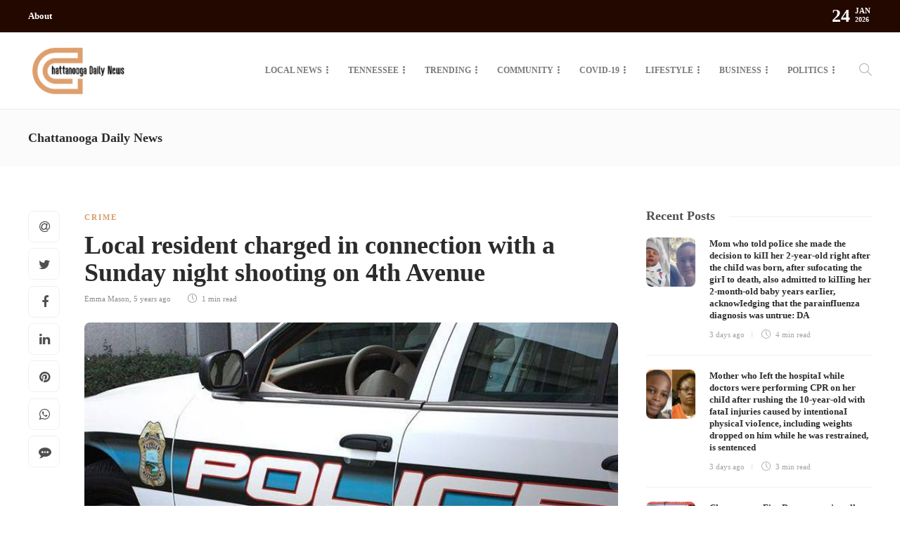

--- FILE ---
content_type: text/html; charset=UTF-8
request_url: https://chattanoogadailynews.com/local-resident-charged-in-connection-with-a-sunday-night-shooting-on-4th-avenue/
body_size: 26418
content:
<!DOCTYPE html>
<html lang="en-US">
<head>
	<meta charset="UTF-8">
			<meta name="viewport" content="width=device-width, initial-scale=1">
		<meta name='robots' content='index, follow, max-image-preview:large, max-snippet:-1, max-video-preview:-1' />
	<style>img:is([sizes="auto" i], [sizes^="auto," i]) { contain-intrinsic-size: 3000px 1500px }</style>
	
	<!-- This site is optimized with the Yoast SEO plugin v24.4 - https://yoast.com/wordpress/plugins/seo/ -->
	<title>Local resident charged in connection with a Sunday night shooting on 4th Avenue - Chattanooga Daily News</title>
	<link rel="canonical" href="https://chattanoogadailynews.com/local-resident-charged-in-connection-with-a-sunday-night-shooting-on-4th-avenue/" />
	<meta property="og:locale" content="en_US" />
	<meta property="og:type" content="article" />
	<meta property="og:title" content="Local resident charged in connection with a Sunday night shooting on 4th Avenue - Chattanooga Daily News" />
	<meta property="og:description" content="Chattanooga, TN &#8211; According to the police report, a 32-year-old man was shot, but that the injury was not life-threatening. According to the police officials, the shooting was domestic. Jesus Matias, 38, of Chattanooga, now faces an aggravated assault charge as well as two counts of..." />
	<meta property="og:url" content="https://chattanoogadailynews.com/local-resident-charged-in-connection-with-a-sunday-night-shooting-on-4th-avenue/" />
	<meta property="og:site_name" content="Chattanooga Daily News" />
	<meta property="article:published_time" content="2021-03-30T14:49:21+00:00" />
	<meta property="og:image" content="https://chattanoogadailynews.com/wp-content/uploads/2021/03/ZCJZBE6N4JBKDEAWWJNYOQCOFI-2.jpg" />
	<meta property="og:image:width" content="800" />
	<meta property="og:image:height" content="450" />
	<meta property="og:image:type" content="image/jpeg" />
	<meta name="author" content="Emma Mason" />
	<meta name="twitter:card" content="summary_large_image" />
	<meta name="twitter:label1" content="Written by" />
	<meta name="twitter:data1" content="Emma Mason" />
	<meta name="twitter:label2" content="Est. reading time" />
	<meta name="twitter:data2" content="1 minute" />
	<script type="application/ld+json" class="yoast-schema-graph">{"@context":"https://schema.org","@graph":[{"@type":"WebPage","@id":"https://chattanoogadailynews.com/local-resident-charged-in-connection-with-a-sunday-night-shooting-on-4th-avenue/","url":"https://chattanoogadailynews.com/local-resident-charged-in-connection-with-a-sunday-night-shooting-on-4th-avenue/","name":"Local resident charged in connection with a Sunday night shooting on 4th Avenue - Chattanooga Daily News","isPartOf":{"@id":"https://chattanoogadailynews.com/#website"},"primaryImageOfPage":{"@id":"https://chattanoogadailynews.com/local-resident-charged-in-connection-with-a-sunday-night-shooting-on-4th-avenue/#primaryimage"},"image":{"@id":"https://chattanoogadailynews.com/local-resident-charged-in-connection-with-a-sunday-night-shooting-on-4th-avenue/#primaryimage"},"thumbnailUrl":"https://chattanoogadailynews.com/wp-content/uploads/2021/03/ZCJZBE6N4JBKDEAWWJNYOQCOFI-2.jpg","datePublished":"2021-03-30T14:49:21+00:00","author":{"@id":"https://chattanoogadailynews.com/#/schema/person/470f496c5a084f8734db4a402ce143b7"},"breadcrumb":{"@id":"https://chattanoogadailynews.com/local-resident-charged-in-connection-with-a-sunday-night-shooting-on-4th-avenue/#breadcrumb"},"inLanguage":"en-US","potentialAction":[{"@type":"ReadAction","target":["https://chattanoogadailynews.com/local-resident-charged-in-connection-with-a-sunday-night-shooting-on-4th-avenue/"]}]},{"@type":"ImageObject","inLanguage":"en-US","@id":"https://chattanoogadailynews.com/local-resident-charged-in-connection-with-a-sunday-night-shooting-on-4th-avenue/#primaryimage","url":"https://chattanoogadailynews.com/wp-content/uploads/2021/03/ZCJZBE6N4JBKDEAWWJNYOQCOFI-2.jpg","contentUrl":"https://chattanoogadailynews.com/wp-content/uploads/2021/03/ZCJZBE6N4JBKDEAWWJNYOQCOFI-2.jpg","width":800,"height":450},{"@type":"BreadcrumbList","@id":"https://chattanoogadailynews.com/local-resident-charged-in-connection-with-a-sunday-night-shooting-on-4th-avenue/#breadcrumb","itemListElement":[{"@type":"ListItem","position":1,"name":"Home","item":"https://chattanoogadailynews.com/"},{"@type":"ListItem","position":2,"name":"Local resident charged in connection with a Sunday night shooting on 4th Avenue"}]},{"@type":"WebSite","@id":"https://chattanoogadailynews.com/#website","url":"https://chattanoogadailynews.com/","name":"Chattanooga Daily News","description":"","potentialAction":[{"@type":"SearchAction","target":{"@type":"EntryPoint","urlTemplate":"https://chattanoogadailynews.com/?s={search_term_string}"},"query-input":{"@type":"PropertyValueSpecification","valueRequired":true,"valueName":"search_term_string"}}],"inLanguage":"en-US"},{"@type":"Person","@id":"https://chattanoogadailynews.com/#/schema/person/470f496c5a084f8734db4a402ce143b7","name":"Emma Mason","url":"https://chattanoogadailynews.com/author/admin/"}]}</script>
	<!-- / Yoast SEO plugin. -->


<link rel="alternate" type="application/rss+xml" title="Chattanooga Daily News &raquo; Feed" href="https://chattanoogadailynews.com/feed/" />
<link rel="alternate" type="application/rss+xml" title="Chattanooga Daily News &raquo; Comments Feed" href="https://chattanoogadailynews.com/comments/feed/" />
		<!-- This site uses the Google Analytics by MonsterInsights plugin v9.2.4 - Using Analytics tracking - https://www.monsterinsights.com/ -->
							<script src="//www.googletagmanager.com/gtag/js?id=G-2BYKWHE7W1"  data-cfasync="false" data-wpfc-render="false" type="text/javascript" async></script>
			<script data-cfasync="false" data-wpfc-render="false" type="text/javascript">
				var mi_version = '9.2.4';
				var mi_track_user = true;
				var mi_no_track_reason = '';
								var MonsterInsightsDefaultLocations = {"page_location":"https:\/\/chattanoogadailynews.com\/local-resident-charged-in-connection-with-a-sunday-night-shooting-on-4th-avenue\/"};
				if ( typeof MonsterInsightsPrivacyGuardFilter === 'function' ) {
					var MonsterInsightsLocations = (typeof MonsterInsightsExcludeQuery === 'object') ? MonsterInsightsPrivacyGuardFilter( MonsterInsightsExcludeQuery ) : MonsterInsightsPrivacyGuardFilter( MonsterInsightsDefaultLocations );
				} else {
					var MonsterInsightsLocations = (typeof MonsterInsightsExcludeQuery === 'object') ? MonsterInsightsExcludeQuery : MonsterInsightsDefaultLocations;
				}

								var disableStrs = [
										'ga-disable-G-2BYKWHE7W1',
									];

				/* Function to detect opted out users */
				function __gtagTrackerIsOptedOut() {
					for (var index = 0; index < disableStrs.length; index++) {
						if (document.cookie.indexOf(disableStrs[index] + '=true') > -1) {
							return true;
						}
					}

					return false;
				}

				/* Disable tracking if the opt-out cookie exists. */
				if (__gtagTrackerIsOptedOut()) {
					for (var index = 0; index < disableStrs.length; index++) {
						window[disableStrs[index]] = true;
					}
				}

				/* Opt-out function */
				function __gtagTrackerOptout() {
					for (var index = 0; index < disableStrs.length; index++) {
						document.cookie = disableStrs[index] + '=true; expires=Thu, 31 Dec 2099 23:59:59 UTC; path=/';
						window[disableStrs[index]] = true;
					}
				}

				if ('undefined' === typeof gaOptout) {
					function gaOptout() {
						__gtagTrackerOptout();
					}
				}
								window.dataLayer = window.dataLayer || [];

				window.MonsterInsightsDualTracker = {
					helpers: {},
					trackers: {},
				};
				if (mi_track_user) {
					function __gtagDataLayer() {
						dataLayer.push(arguments);
					}

					function __gtagTracker(type, name, parameters) {
						if (!parameters) {
							parameters = {};
						}

						if (parameters.send_to) {
							__gtagDataLayer.apply(null, arguments);
							return;
						}

						if (type === 'event') {
														parameters.send_to = monsterinsights_frontend.v4_id;
							var hookName = name;
							if (typeof parameters['event_category'] !== 'undefined') {
								hookName = parameters['event_category'] + ':' + name;
							}

							if (typeof MonsterInsightsDualTracker.trackers[hookName] !== 'undefined') {
								MonsterInsightsDualTracker.trackers[hookName](parameters);
							} else {
								__gtagDataLayer('event', name, parameters);
							}
							
						} else {
							__gtagDataLayer.apply(null, arguments);
						}
					}

					__gtagTracker('js', new Date());
					__gtagTracker('set', {
						'developer_id.dZGIzZG': true,
											});
					if ( MonsterInsightsLocations.page_location ) {
						__gtagTracker('set', MonsterInsightsLocations);
					}
										__gtagTracker('config', 'G-2BYKWHE7W1', {"forceSSL":"true","link_attribution":"true"} );
															window.gtag = __gtagTracker;										(function () {
						/* https://developers.google.com/analytics/devguides/collection/analyticsjs/ */
						/* ga and __gaTracker compatibility shim. */
						var noopfn = function () {
							return null;
						};
						var newtracker = function () {
							return new Tracker();
						};
						var Tracker = function () {
							return null;
						};
						var p = Tracker.prototype;
						p.get = noopfn;
						p.set = noopfn;
						p.send = function () {
							var args = Array.prototype.slice.call(arguments);
							args.unshift('send');
							__gaTracker.apply(null, args);
						};
						var __gaTracker = function () {
							var len = arguments.length;
							if (len === 0) {
								return;
							}
							var f = arguments[len - 1];
							if (typeof f !== 'object' || f === null || typeof f.hitCallback !== 'function') {
								if ('send' === arguments[0]) {
									var hitConverted, hitObject = false, action;
									if ('event' === arguments[1]) {
										if ('undefined' !== typeof arguments[3]) {
											hitObject = {
												'eventAction': arguments[3],
												'eventCategory': arguments[2],
												'eventLabel': arguments[4],
												'value': arguments[5] ? arguments[5] : 1,
											}
										}
									}
									if ('pageview' === arguments[1]) {
										if ('undefined' !== typeof arguments[2]) {
											hitObject = {
												'eventAction': 'page_view',
												'page_path': arguments[2],
											}
										}
									}
									if (typeof arguments[2] === 'object') {
										hitObject = arguments[2];
									}
									if (typeof arguments[5] === 'object') {
										Object.assign(hitObject, arguments[5]);
									}
									if ('undefined' !== typeof arguments[1].hitType) {
										hitObject = arguments[1];
										if ('pageview' === hitObject.hitType) {
											hitObject.eventAction = 'page_view';
										}
									}
									if (hitObject) {
										action = 'timing' === arguments[1].hitType ? 'timing_complete' : hitObject.eventAction;
										hitConverted = mapArgs(hitObject);
										__gtagTracker('event', action, hitConverted);
									}
								}
								return;
							}

							function mapArgs(args) {
								var arg, hit = {};
								var gaMap = {
									'eventCategory': 'event_category',
									'eventAction': 'event_action',
									'eventLabel': 'event_label',
									'eventValue': 'event_value',
									'nonInteraction': 'non_interaction',
									'timingCategory': 'event_category',
									'timingVar': 'name',
									'timingValue': 'value',
									'timingLabel': 'event_label',
									'page': 'page_path',
									'location': 'page_location',
									'title': 'page_title',
									'referrer' : 'page_referrer',
								};
								for (arg in args) {
																		if (!(!args.hasOwnProperty(arg) || !gaMap.hasOwnProperty(arg))) {
										hit[gaMap[arg]] = args[arg];
									} else {
										hit[arg] = args[arg];
									}
								}
								return hit;
							}

							try {
								f.hitCallback();
							} catch (ex) {
							}
						};
						__gaTracker.create = newtracker;
						__gaTracker.getByName = newtracker;
						__gaTracker.getAll = function () {
							return [];
						};
						__gaTracker.remove = noopfn;
						__gaTracker.loaded = true;
						window['__gaTracker'] = __gaTracker;
					})();
									} else {
										console.log("");
					(function () {
						function __gtagTracker() {
							return null;
						}

						window['__gtagTracker'] = __gtagTracker;
						window['gtag'] = __gtagTracker;
					})();
									}
			</script>
				<!-- / Google Analytics by MonsterInsights -->
		<script type="text/javascript">
/* <![CDATA[ */
window._wpemojiSettings = {"baseUrl":"https:\/\/s.w.org\/images\/core\/emoji\/15.0.3\/72x72\/","ext":".png","svgUrl":"https:\/\/s.w.org\/images\/core\/emoji\/15.0.3\/svg\/","svgExt":".svg","source":{"concatemoji":"https:\/\/chattanoogadailynews.com\/wp-includes\/js\/wp-emoji-release.min.js?ver=6.7.4"}};
/*! This file is auto-generated */
!function(i,n){var o,s,e;function c(e){try{var t={supportTests:e,timestamp:(new Date).valueOf()};sessionStorage.setItem(o,JSON.stringify(t))}catch(e){}}function p(e,t,n){e.clearRect(0,0,e.canvas.width,e.canvas.height),e.fillText(t,0,0);var t=new Uint32Array(e.getImageData(0,0,e.canvas.width,e.canvas.height).data),r=(e.clearRect(0,0,e.canvas.width,e.canvas.height),e.fillText(n,0,0),new Uint32Array(e.getImageData(0,0,e.canvas.width,e.canvas.height).data));return t.every(function(e,t){return e===r[t]})}function u(e,t,n){switch(t){case"flag":return n(e,"\ud83c\udff3\ufe0f\u200d\u26a7\ufe0f","\ud83c\udff3\ufe0f\u200b\u26a7\ufe0f")?!1:!n(e,"\ud83c\uddfa\ud83c\uddf3","\ud83c\uddfa\u200b\ud83c\uddf3")&&!n(e,"\ud83c\udff4\udb40\udc67\udb40\udc62\udb40\udc65\udb40\udc6e\udb40\udc67\udb40\udc7f","\ud83c\udff4\u200b\udb40\udc67\u200b\udb40\udc62\u200b\udb40\udc65\u200b\udb40\udc6e\u200b\udb40\udc67\u200b\udb40\udc7f");case"emoji":return!n(e,"\ud83d\udc26\u200d\u2b1b","\ud83d\udc26\u200b\u2b1b")}return!1}function f(e,t,n){var r="undefined"!=typeof WorkerGlobalScope&&self instanceof WorkerGlobalScope?new OffscreenCanvas(300,150):i.createElement("canvas"),a=r.getContext("2d",{willReadFrequently:!0}),o=(a.textBaseline="top",a.font="600 32px Arial",{});return e.forEach(function(e){o[e]=t(a,e,n)}),o}function t(e){var t=i.createElement("script");t.src=e,t.defer=!0,i.head.appendChild(t)}"undefined"!=typeof Promise&&(o="wpEmojiSettingsSupports",s=["flag","emoji"],n.supports={everything:!0,everythingExceptFlag:!0},e=new Promise(function(e){i.addEventListener("DOMContentLoaded",e,{once:!0})}),new Promise(function(t){var n=function(){try{var e=JSON.parse(sessionStorage.getItem(o));if("object"==typeof e&&"number"==typeof e.timestamp&&(new Date).valueOf()<e.timestamp+604800&&"object"==typeof e.supportTests)return e.supportTests}catch(e){}return null}();if(!n){if("undefined"!=typeof Worker&&"undefined"!=typeof OffscreenCanvas&&"undefined"!=typeof URL&&URL.createObjectURL&&"undefined"!=typeof Blob)try{var e="postMessage("+f.toString()+"("+[JSON.stringify(s),u.toString(),p.toString()].join(",")+"));",r=new Blob([e],{type:"text/javascript"}),a=new Worker(URL.createObjectURL(r),{name:"wpTestEmojiSupports"});return void(a.onmessage=function(e){c(n=e.data),a.terminate(),t(n)})}catch(e){}c(n=f(s,u,p))}t(n)}).then(function(e){for(var t in e)n.supports[t]=e[t],n.supports.everything=n.supports.everything&&n.supports[t],"flag"!==t&&(n.supports.everythingExceptFlag=n.supports.everythingExceptFlag&&n.supports[t]);n.supports.everythingExceptFlag=n.supports.everythingExceptFlag&&!n.supports.flag,n.DOMReady=!1,n.readyCallback=function(){n.DOMReady=!0}}).then(function(){return e}).then(function(){var e;n.supports.everything||(n.readyCallback(),(e=n.source||{}).concatemoji?t(e.concatemoji):e.wpemoji&&e.twemoji&&(t(e.twemoji),t(e.wpemoji)))}))}((window,document),window._wpemojiSettings);
/* ]]> */
</script>
<style id='wp-emoji-styles-inline-css' type='text/css'>

	img.wp-smiley, img.emoji {
		display: inline !important;
		border: none !important;
		box-shadow: none !important;
		height: 1em !important;
		width: 1em !important;
		margin: 0 0.07em !important;
		vertical-align: -0.1em !important;
		background: none !important;
		padding: 0 !important;
	}
</style>
<link rel='stylesheet' id='wp-block-library-css' href='https://chattanoogadailynews.com/wp-includes/css/dist/block-library/style.min.css?ver=6.7.4' type='text/css' media='all' />
<style id='classic-theme-styles-inline-css' type='text/css'>
/*! This file is auto-generated */
.wp-block-button__link{color:#fff;background-color:#32373c;border-radius:9999px;box-shadow:none;text-decoration:none;padding:calc(.667em + 2px) calc(1.333em + 2px);font-size:1.125em}.wp-block-file__button{background:#32373c;color:#fff;text-decoration:none}
</style>
<style id='global-styles-inline-css' type='text/css'>
:root{--wp--preset--aspect-ratio--square: 1;--wp--preset--aspect-ratio--4-3: 4/3;--wp--preset--aspect-ratio--3-4: 3/4;--wp--preset--aspect-ratio--3-2: 3/2;--wp--preset--aspect-ratio--2-3: 2/3;--wp--preset--aspect-ratio--16-9: 16/9;--wp--preset--aspect-ratio--9-16: 9/16;--wp--preset--color--black: #000000;--wp--preset--color--cyan-bluish-gray: #abb8c3;--wp--preset--color--white: #ffffff;--wp--preset--color--pale-pink: #f78da7;--wp--preset--color--vivid-red: #cf2e2e;--wp--preset--color--luminous-vivid-orange: #ff6900;--wp--preset--color--luminous-vivid-amber: #fcb900;--wp--preset--color--light-green-cyan: #7bdcb5;--wp--preset--color--vivid-green-cyan: #00d084;--wp--preset--color--pale-cyan-blue: #8ed1fc;--wp--preset--color--vivid-cyan-blue: #0693e3;--wp--preset--color--vivid-purple: #9b51e0;--wp--preset--gradient--vivid-cyan-blue-to-vivid-purple: linear-gradient(135deg,rgba(6,147,227,1) 0%,rgb(155,81,224) 100%);--wp--preset--gradient--light-green-cyan-to-vivid-green-cyan: linear-gradient(135deg,rgb(122,220,180) 0%,rgb(0,208,130) 100%);--wp--preset--gradient--luminous-vivid-amber-to-luminous-vivid-orange: linear-gradient(135deg,rgba(252,185,0,1) 0%,rgba(255,105,0,1) 100%);--wp--preset--gradient--luminous-vivid-orange-to-vivid-red: linear-gradient(135deg,rgba(255,105,0,1) 0%,rgb(207,46,46) 100%);--wp--preset--gradient--very-light-gray-to-cyan-bluish-gray: linear-gradient(135deg,rgb(238,238,238) 0%,rgb(169,184,195) 100%);--wp--preset--gradient--cool-to-warm-spectrum: linear-gradient(135deg,rgb(74,234,220) 0%,rgb(151,120,209) 20%,rgb(207,42,186) 40%,rgb(238,44,130) 60%,rgb(251,105,98) 80%,rgb(254,248,76) 100%);--wp--preset--gradient--blush-light-purple: linear-gradient(135deg,rgb(255,206,236) 0%,rgb(152,150,240) 100%);--wp--preset--gradient--blush-bordeaux: linear-gradient(135deg,rgb(254,205,165) 0%,rgb(254,45,45) 50%,rgb(107,0,62) 100%);--wp--preset--gradient--luminous-dusk: linear-gradient(135deg,rgb(255,203,112) 0%,rgb(199,81,192) 50%,rgb(65,88,208) 100%);--wp--preset--gradient--pale-ocean: linear-gradient(135deg,rgb(255,245,203) 0%,rgb(182,227,212) 50%,rgb(51,167,181) 100%);--wp--preset--gradient--electric-grass: linear-gradient(135deg,rgb(202,248,128) 0%,rgb(113,206,126) 100%);--wp--preset--gradient--midnight: linear-gradient(135deg,rgb(2,3,129) 0%,rgb(40,116,252) 100%);--wp--preset--font-size--small: 13px;--wp--preset--font-size--medium: 20px;--wp--preset--font-size--large: 36px;--wp--preset--font-size--x-large: 42px;--wp--preset--spacing--20: 0.44rem;--wp--preset--spacing--30: 0.67rem;--wp--preset--spacing--40: 1rem;--wp--preset--spacing--50: 1.5rem;--wp--preset--spacing--60: 2.25rem;--wp--preset--spacing--70: 3.38rem;--wp--preset--spacing--80: 5.06rem;--wp--preset--shadow--natural: 6px 6px 9px rgba(0, 0, 0, 0.2);--wp--preset--shadow--deep: 12px 12px 50px rgba(0, 0, 0, 0.4);--wp--preset--shadow--sharp: 6px 6px 0px rgba(0, 0, 0, 0.2);--wp--preset--shadow--outlined: 6px 6px 0px -3px rgba(255, 255, 255, 1), 6px 6px rgba(0, 0, 0, 1);--wp--preset--shadow--crisp: 6px 6px 0px rgba(0, 0, 0, 1);}:where(.is-layout-flex){gap: 0.5em;}:where(.is-layout-grid){gap: 0.5em;}body .is-layout-flex{display: flex;}.is-layout-flex{flex-wrap: wrap;align-items: center;}.is-layout-flex > :is(*, div){margin: 0;}body .is-layout-grid{display: grid;}.is-layout-grid > :is(*, div){margin: 0;}:where(.wp-block-columns.is-layout-flex){gap: 2em;}:where(.wp-block-columns.is-layout-grid){gap: 2em;}:where(.wp-block-post-template.is-layout-flex){gap: 1.25em;}:where(.wp-block-post-template.is-layout-grid){gap: 1.25em;}.has-black-color{color: var(--wp--preset--color--black) !important;}.has-cyan-bluish-gray-color{color: var(--wp--preset--color--cyan-bluish-gray) !important;}.has-white-color{color: var(--wp--preset--color--white) !important;}.has-pale-pink-color{color: var(--wp--preset--color--pale-pink) !important;}.has-vivid-red-color{color: var(--wp--preset--color--vivid-red) !important;}.has-luminous-vivid-orange-color{color: var(--wp--preset--color--luminous-vivid-orange) !important;}.has-luminous-vivid-amber-color{color: var(--wp--preset--color--luminous-vivid-amber) !important;}.has-light-green-cyan-color{color: var(--wp--preset--color--light-green-cyan) !important;}.has-vivid-green-cyan-color{color: var(--wp--preset--color--vivid-green-cyan) !important;}.has-pale-cyan-blue-color{color: var(--wp--preset--color--pale-cyan-blue) !important;}.has-vivid-cyan-blue-color{color: var(--wp--preset--color--vivid-cyan-blue) !important;}.has-vivid-purple-color{color: var(--wp--preset--color--vivid-purple) !important;}.has-black-background-color{background-color: var(--wp--preset--color--black) !important;}.has-cyan-bluish-gray-background-color{background-color: var(--wp--preset--color--cyan-bluish-gray) !important;}.has-white-background-color{background-color: var(--wp--preset--color--white) !important;}.has-pale-pink-background-color{background-color: var(--wp--preset--color--pale-pink) !important;}.has-vivid-red-background-color{background-color: var(--wp--preset--color--vivid-red) !important;}.has-luminous-vivid-orange-background-color{background-color: var(--wp--preset--color--luminous-vivid-orange) !important;}.has-luminous-vivid-amber-background-color{background-color: var(--wp--preset--color--luminous-vivid-amber) !important;}.has-light-green-cyan-background-color{background-color: var(--wp--preset--color--light-green-cyan) !important;}.has-vivid-green-cyan-background-color{background-color: var(--wp--preset--color--vivid-green-cyan) !important;}.has-pale-cyan-blue-background-color{background-color: var(--wp--preset--color--pale-cyan-blue) !important;}.has-vivid-cyan-blue-background-color{background-color: var(--wp--preset--color--vivid-cyan-blue) !important;}.has-vivid-purple-background-color{background-color: var(--wp--preset--color--vivid-purple) !important;}.has-black-border-color{border-color: var(--wp--preset--color--black) !important;}.has-cyan-bluish-gray-border-color{border-color: var(--wp--preset--color--cyan-bluish-gray) !important;}.has-white-border-color{border-color: var(--wp--preset--color--white) !important;}.has-pale-pink-border-color{border-color: var(--wp--preset--color--pale-pink) !important;}.has-vivid-red-border-color{border-color: var(--wp--preset--color--vivid-red) !important;}.has-luminous-vivid-orange-border-color{border-color: var(--wp--preset--color--luminous-vivid-orange) !important;}.has-luminous-vivid-amber-border-color{border-color: var(--wp--preset--color--luminous-vivid-amber) !important;}.has-light-green-cyan-border-color{border-color: var(--wp--preset--color--light-green-cyan) !important;}.has-vivid-green-cyan-border-color{border-color: var(--wp--preset--color--vivid-green-cyan) !important;}.has-pale-cyan-blue-border-color{border-color: var(--wp--preset--color--pale-cyan-blue) !important;}.has-vivid-cyan-blue-border-color{border-color: var(--wp--preset--color--vivid-cyan-blue) !important;}.has-vivid-purple-border-color{border-color: var(--wp--preset--color--vivid-purple) !important;}.has-vivid-cyan-blue-to-vivid-purple-gradient-background{background: var(--wp--preset--gradient--vivid-cyan-blue-to-vivid-purple) !important;}.has-light-green-cyan-to-vivid-green-cyan-gradient-background{background: var(--wp--preset--gradient--light-green-cyan-to-vivid-green-cyan) !important;}.has-luminous-vivid-amber-to-luminous-vivid-orange-gradient-background{background: var(--wp--preset--gradient--luminous-vivid-amber-to-luminous-vivid-orange) !important;}.has-luminous-vivid-orange-to-vivid-red-gradient-background{background: var(--wp--preset--gradient--luminous-vivid-orange-to-vivid-red) !important;}.has-very-light-gray-to-cyan-bluish-gray-gradient-background{background: var(--wp--preset--gradient--very-light-gray-to-cyan-bluish-gray) !important;}.has-cool-to-warm-spectrum-gradient-background{background: var(--wp--preset--gradient--cool-to-warm-spectrum) !important;}.has-blush-light-purple-gradient-background{background: var(--wp--preset--gradient--blush-light-purple) !important;}.has-blush-bordeaux-gradient-background{background: var(--wp--preset--gradient--blush-bordeaux) !important;}.has-luminous-dusk-gradient-background{background: var(--wp--preset--gradient--luminous-dusk) !important;}.has-pale-ocean-gradient-background{background: var(--wp--preset--gradient--pale-ocean) !important;}.has-electric-grass-gradient-background{background: var(--wp--preset--gradient--electric-grass) !important;}.has-midnight-gradient-background{background: var(--wp--preset--gradient--midnight) !important;}.has-small-font-size{font-size: var(--wp--preset--font-size--small) !important;}.has-medium-font-size{font-size: var(--wp--preset--font-size--medium) !important;}.has-large-font-size{font-size: var(--wp--preset--font-size--large) !important;}.has-x-large-font-size{font-size: var(--wp--preset--font-size--x-large) !important;}
:where(.wp-block-post-template.is-layout-flex){gap: 1.25em;}:where(.wp-block-post-template.is-layout-grid){gap: 1.25em;}
:where(.wp-block-columns.is-layout-flex){gap: 2em;}:where(.wp-block-columns.is-layout-grid){gap: 2em;}
:root :where(.wp-block-pullquote){font-size: 1.5em;line-height: 1.6;}
</style>
<link rel='stylesheet' id='contact-form-7-css' href='https://chattanoogadailynews.com/wp-content/plugins/contact-form-7/includes/css/styles.css?ver=6.0.3' type='text/css' media='all' />
<link rel='stylesheet' id='rs-plugin-settings-css' href='https://chattanoogadailynews.com/wp-content/plugins/revslider/public/assets/css/rs6.css?ver=6.3.1' type='text/css' media='all' />
<style id='rs-plugin-settings-inline-css' type='text/css'>
#rs-demo-id {}
</style>
<link rel='stylesheet' id='font-awesome-css' href='https://chattanoogadailynews.com/wp-content/plugins/elementor/assets/lib/font-awesome/css/font-awesome.min.css?ver=4.7.0' type='text/css' media='all' />
<style id='akismet-widget-style-inline-css' type='text/css'>

			.a-stats {
				--akismet-color-mid-green: #357b49;
				--akismet-color-white: #fff;
				--akismet-color-light-grey: #f6f7f7;

				max-width: 350px;
				width: auto;
			}

			.a-stats * {
				all: unset;
				box-sizing: border-box;
			}

			.a-stats strong {
				font-weight: 600;
			}

			.a-stats a.a-stats__link,
			.a-stats a.a-stats__link:visited,
			.a-stats a.a-stats__link:active {
				background: var(--akismet-color-mid-green);
				border: none;
				box-shadow: none;
				border-radius: 8px;
				color: var(--akismet-color-white);
				cursor: pointer;
				display: block;
				font-family: -apple-system, BlinkMacSystemFont, 'Segoe UI', 'Roboto', 'Oxygen-Sans', 'Ubuntu', 'Cantarell', 'Helvetica Neue', sans-serif;
				font-weight: 500;
				padding: 12px;
				text-align: center;
				text-decoration: none;
				transition: all 0.2s ease;
			}

			/* Extra specificity to deal with TwentyTwentyOne focus style */
			.widget .a-stats a.a-stats__link:focus {
				background: var(--akismet-color-mid-green);
				color: var(--akismet-color-white);
				text-decoration: none;
			}

			.a-stats a.a-stats__link:hover {
				filter: brightness(110%);
				box-shadow: 0 4px 12px rgba(0, 0, 0, 0.06), 0 0 2px rgba(0, 0, 0, 0.16);
			}

			.a-stats .count {
				color: var(--akismet-color-white);
				display: block;
				font-size: 1.5em;
				line-height: 1.4;
				padding: 0 13px;
				white-space: nowrap;
			}
		
</style>
<link rel='stylesheet' id='bootstrap-css' href='https://chattanoogadailynews.com/wp-content/themes/gillion/css/plugins/bootstrap.min.css?ver=3.3.4' type='text/css' media='all' />
<link rel='stylesheet' id='gillion-plugins-css' href='https://chattanoogadailynews.com/wp-content/themes/gillion/css/plugins.css?ver=6.7.4' type='text/css' media='all' />
<link rel='stylesheet' id='gillion-styles-css' href='https://chattanoogadailynews.com/wp-content/themes/gillion/style.css?ver=6.7.4' type='text/css' media='all' />
<link rel='stylesheet' id='gillion-responsive-css' href='https://chattanoogadailynews.com/wp-content/themes/gillion/css/responsive.css?ver=6.7.4' type='text/css' media='all' />
<style id='gillion-responsive-inline-css' type='text/css'>
 



</style>
<link rel='stylesheet' id='gillion-theme-settings-css' href='https://chattanoogadailynews.com/wp-content/uploads/gillion-dynamic-styles.css?ver=296856959' type='text/css' media='all' />
<link rel='stylesheet' id='plyr-css' href='https://chattanoogadailynews.com/wp-content/themes/gillion/css/plugins/plyr.css?ver=6.7.4' type='text/css' media='all' />
<script type="text/javascript" src="https://chattanoogadailynews.com/wp-content/plugins/google-analytics-for-wordpress/assets/js/frontend-gtag.min.js?ver=9.2.4" id="monsterinsights-frontend-script-js" async="async" data-wp-strategy="async"></script>
<script data-cfasync="false" data-wpfc-render="false" type="text/javascript" id='monsterinsights-frontend-script-js-extra'>/* <![CDATA[ */
var monsterinsights_frontend = {"js_events_tracking":"true","download_extensions":"doc,pdf,ppt,zip,xls,docx,pptx,xlsx","inbound_paths":"[{\"path\":\"\\\/go\\\/\",\"label\":\"affiliate\"},{\"path\":\"\\\/recommend\\\/\",\"label\":\"affiliate\"}]","home_url":"https:\/\/chattanoogadailynews.com","hash_tracking":"false","v4_id":"G-2BYKWHE7W1"};/* ]]> */
</script>
<script type="text/javascript" src="https://chattanoogadailynews.com/wp-includes/js/jquery/jquery.min.js?ver=3.7.1" id="jquery-core-js"></script>
<script type="text/javascript" src="https://chattanoogadailynews.com/wp-includes/js/jquery/jquery-migrate.min.js?ver=3.4.1" id="jquery-migrate-js"></script>
<script type="text/javascript" src="https://chattanoogadailynews.com/wp-content/plugins/revslider/public/assets/js/rbtools.min.js?ver=6.3.1" id="tp-tools-js"></script>
<script type="text/javascript" src="https://chattanoogadailynews.com/wp-content/plugins/revslider/public/assets/js/rs6.min.js?ver=6.3.1" id="revmin-js"></script>
<script type="text/javascript" src="https://chattanoogadailynews.com/wp-content/themes/gillion/js/plugins.js?ver=6.7.4" id="gillion-plugins-js"></script>
<script type="text/javascript" id="gillion-scripts-js-extra">
/* <![CDATA[ */
var gillion_loadmore_posts = {"ajax_url":"https:\/\/chattanoogadailynews.com\/wp-admin\/admin-ajax.php"};
var gillion = {"siteurl":"https:\/\/chattanoogadailynews.com\/","loggedin":"","page_loader":"0","notice":"","header_animation_dropdown_delay":"1000","header_animation_dropdown":"easeOutQuint","header_animation_dropdown_speed":"300","lightbox_opacity":"0.88","lightbox_transition":"elastic","page_numbers_prev":"Previous","page_numbers_next":"Next","rtl_support":"","footer_parallax":"","social_share":"{\"email\":true,\"twitter\":true,\"facebook\":true,\"linkedin\":true,\"pinterest\":true,\"whatsapp\":true,\"messenger\":true}","text_show_all":"Show All"};
/* ]]> */
</script>
<script type="text/javascript" src="https://chattanoogadailynews.com/wp-content/themes/gillion/js/scripts.js?ver=6.7.4" id="gillion-scripts-js"></script>
<script type="text/javascript" src="https://chattanoogadailynews.com/wp-content/themes/gillion/js/plugins/plyr.min.js?ver=6.7.4" id="plyr-js"></script>
<link rel="https://api.w.org/" href="https://chattanoogadailynews.com/wp-json/" /><link rel="alternate" title="JSON" type="application/json" href="https://chattanoogadailynews.com/wp-json/wp/v2/posts/4860" /><link rel="EditURI" type="application/rsd+xml" title="RSD" href="https://chattanoogadailynews.com/xmlrpc.php?rsd" />
<meta name="generator" content="WordPress 6.7.4" />
<link rel='shortlink' href='https://chattanoogadailynews.com/?p=4860' />
<link rel="alternate" title="oEmbed (JSON)" type="application/json+oembed" href="https://chattanoogadailynews.com/wp-json/oembed/1.0/embed?url=https%3A%2F%2Fchattanoogadailynews.com%2Flocal-resident-charged-in-connection-with-a-sunday-night-shooting-on-4th-avenue%2F" />
<link rel="alternate" title="oEmbed (XML)" type="text/xml+oembed" href="https://chattanoogadailynews.com/wp-json/oembed/1.0/embed?url=https%3A%2F%2Fchattanoogadailynews.com%2Flocal-resident-charged-in-connection-with-a-sunday-night-shooting-on-4th-avenue%2F&#038;format=xml" />
<meta name="generator" content="Redux 4.5.6" /><meta name="generator" content="Elementor 3.27.4; features: additional_custom_breakpoints; settings: css_print_method-external, google_font-enabled, font_display-auto">
			<style>
				.e-con.e-parent:nth-of-type(n+4):not(.e-lazyloaded):not(.e-no-lazyload),
				.e-con.e-parent:nth-of-type(n+4):not(.e-lazyloaded):not(.e-no-lazyload) * {
					background-image: none !important;
				}
				@media screen and (max-height: 1024px) {
					.e-con.e-parent:nth-of-type(n+3):not(.e-lazyloaded):not(.e-no-lazyload),
					.e-con.e-parent:nth-of-type(n+3):not(.e-lazyloaded):not(.e-no-lazyload) * {
						background-image: none !important;
					}
				}
				@media screen and (max-height: 640px) {
					.e-con.e-parent:nth-of-type(n+2):not(.e-lazyloaded):not(.e-no-lazyload),
					.e-con.e-parent:nth-of-type(n+2):not(.e-lazyloaded):not(.e-no-lazyload) * {
						background-image: none !important;
					}
				}
			</style>
			<meta name="generator" content="Powered by WPBakery Page Builder - drag and drop page builder for WordPress."/>
<meta name="generator" content="Powered by Slider Revolution 6.3.1 - responsive, Mobile-Friendly Slider Plugin for WordPress with comfortable drag and drop interface." />
<link rel="icon" href="https://chattanoogadailynews.com/wp-content/uploads/2020/12/cropped-Screen-Shot-2020-12-08-at-01.53.47-32x32.png" sizes="32x32" />
<link rel="icon" href="https://chattanoogadailynews.com/wp-content/uploads/2020/12/cropped-Screen-Shot-2020-12-08-at-01.53.47-192x192.png" sizes="192x192" />
<link rel="apple-touch-icon" href="https://chattanoogadailynews.com/wp-content/uploads/2020/12/cropped-Screen-Shot-2020-12-08-at-01.53.47-180x180.png" />
<meta name="msapplication-TileImage" content="https://chattanoogadailynews.com/wp-content/uploads/2020/12/cropped-Screen-Shot-2020-12-08-at-01.53.47-270x270.png" />
<script type="text/javascript">function setREVStartSize(e){
			//window.requestAnimationFrame(function() {				 
				window.RSIW = window.RSIW===undefined ? window.innerWidth : window.RSIW;	
				window.RSIH = window.RSIH===undefined ? window.innerHeight : window.RSIH;	
				try {								
					var pw = document.getElementById(e.c).parentNode.offsetWidth,
						newh;
					pw = pw===0 || isNaN(pw) ? window.RSIW : pw;
					e.tabw = e.tabw===undefined ? 0 : parseInt(e.tabw);
					e.thumbw = e.thumbw===undefined ? 0 : parseInt(e.thumbw);
					e.tabh = e.tabh===undefined ? 0 : parseInt(e.tabh);
					e.thumbh = e.thumbh===undefined ? 0 : parseInt(e.thumbh);
					e.tabhide = e.tabhide===undefined ? 0 : parseInt(e.tabhide);
					e.thumbhide = e.thumbhide===undefined ? 0 : parseInt(e.thumbhide);
					e.mh = e.mh===undefined || e.mh=="" || e.mh==="auto" ? 0 : parseInt(e.mh,0);		
					if(e.layout==="fullscreen" || e.l==="fullscreen") 						
						newh = Math.max(e.mh,window.RSIH);					
					else{					
						e.gw = Array.isArray(e.gw) ? e.gw : [e.gw];
						for (var i in e.rl) if (e.gw[i]===undefined || e.gw[i]===0) e.gw[i] = e.gw[i-1];					
						e.gh = e.el===undefined || e.el==="" || (Array.isArray(e.el) && e.el.length==0)? e.gh : e.el;
						e.gh = Array.isArray(e.gh) ? e.gh : [e.gh];
						for (var i in e.rl) if (e.gh[i]===undefined || e.gh[i]===0) e.gh[i] = e.gh[i-1];
											
						var nl = new Array(e.rl.length),
							ix = 0,						
							sl;					
						e.tabw = e.tabhide>=pw ? 0 : e.tabw;
						e.thumbw = e.thumbhide>=pw ? 0 : e.thumbw;
						e.tabh = e.tabhide>=pw ? 0 : e.tabh;
						e.thumbh = e.thumbhide>=pw ? 0 : e.thumbh;					
						for (var i in e.rl) nl[i] = e.rl[i]<window.RSIW ? 0 : e.rl[i];
						sl = nl[0];									
						for (var i in nl) if (sl>nl[i] && nl[i]>0) { sl = nl[i]; ix=i;}															
						var m = pw>(e.gw[ix]+e.tabw+e.thumbw) ? 1 : (pw-(e.tabw+e.thumbw)) / (e.gw[ix]);					
						newh =  (e.gh[ix] * m) + (e.tabh + e.thumbh);
					}				
					if(window.rs_init_css===undefined) window.rs_init_css = document.head.appendChild(document.createElement("style"));					
					document.getElementById(e.c).height = newh+"px";
					window.rs_init_css.innerHTML += "#"+e.c+"_wrapper { height: "+newh+"px }";				
				} catch(e){
					console.log("Failure at Presize of Slider:" + e)
				}					   
			//});
		  };</script>
<noscript><style> .wpb_animate_when_almost_visible { opacity: 1; }</style></noscript></head>
<body class="post-template-default single single-post postid-4860 single-format-standard non-logged-in singular sh-title-style1 sh-section-tabs-style1 sh-carousel-style1 sh-carousel-position-title sh-post-categories-style1 sh-review-style1 sh-meta-order-bottom sh-instagram-widget-columns2 sh-categories-position-title sh-media-icon-style1 sh-wc-labels-off wpb-js-composer js-comp-ver-6.4.2 vc_responsive elementor-default elementor-kit-774">


<div class="sh-header-side">
	</div>
<div class="sh-header-side-overlay"></div>

	<div id="page-container" class="">
		
									<header class="primary-mobile">
					<div id="header-mobile" class="sh-header-mobile">
	<div class="sh-header-mobile-navigation">
		<div class="container">
			<div class="sh-table sh-header-mobile-table">
				<div class="sh-table-cell">

										<nav id="header-navigation-mobile" class="header-standard-position sh-header-mobile-navigation-left">
						<div class="sh-nav-container">
							<ul class="sh-nav">
								<li>
									<div class="sh-hamburger-menu sh-nav-dropdown">
					                	<span></span>
					                	<span></span>
					                	<span></span>
					                	<span></span>
					                </div>
								</li>
							</ul>
						</div>
					</nav>

				</div>
				<div class="sh-table-cell sh-header-logo-container">

										        <div class="header-logo">
            <a href="https://chattanoogadailynews.com/" class="header-logo-container sh-table-small">
                <div class="sh-table-cell">

                    <img class="sh-standard-logo" src="//chattanoogadailynews.com/wp-content/uploads/2020/12/Screen-Shot-2020-12-08-at-01.53.47-copy.png" alt="Chattanooga Daily News" height=&quot;80&quot; />
                    <img class="sh-sticky-logo" src="//chattanoogadailynews.com/wp-content/uploads/2020/12/Screen-Shot-2020-12-08-at-01.53.47-copy.png" alt="Chattanooga Daily News" height=&quot;80&quot; />
                    <img class="sh-light-logo" src="//chattanoogadailynews.com/wp-content/uploads/2020/12/Screen-Shot-2020-12-08-at-01.53.47-copy.png" alt="Chattanooga Daily News" height=&quot;80&quot; />

                </div>
            </a>
        </div>

    
				</div>
				<div class="sh-table-cell">

										<nav class="header-standard-position sh-header-mobile-navigation-right">
						<div class="sh-nav-container">
							<ul class="sh-nav">

																
							</ul>
						</div>
					</nav>

				</div>
			</div>
		</div>
	</div>
	<nav class="sh-header-mobile-dropdown">
		<div class="container sh-nav-container">
			<ul class="sh-nav-mobile"></ul>
		</div>

		<div class="container sh-nav-container">
					</div>

					<div class="header-mobile-search">
				<div class="container sh-nav-container">
					<form role="search" method="get" class="header-mobile-form" action="https://chattanoogadailynews.com/">
						<input class="header-mobile-form-input" type="text" placeholder="Search here.." value="" name="s" required />
						<button type="submit" class="header-mobile-form-submit">
							<i class="icon-magnifier"></i>
						</button>
					</form>
				</div>
			</div>
			</nav>
</div>
				</header>
				<header class="primary-desktop">
						<div class="sh-header-top">
		<div class="container">
			<div class="sh-table">

								<div class="sh-table-cell">
											<div class="sh-nav-container"><ul id="menu-footer" class="sh-nav"><li id="menu-item-4182" class="menu-item menu-item-type-post_type menu-item-object-page menu-item-4182"><a href="https://chattanoogadailynews.com/about/" >About</a></li>
</ul></div>									</div>

								<div class="sh-table-cell">
					<div class="sh-header-top-meta">
						<div class="header-social-media">
							<div class="sh-clear"></div>						</div>
						<div class="sh-header-top-date">
							<span class="sh-header-top-date-day">24</span>
							<span class="sh-header-top-date-meta">
								<span class="sh-header-top-date-month">Jan</span>
								<span class="sh-header-top-date-year">2026</span>
							</span>
						</div>
					</div>
				</div>
			</div>
		</div>
	</div>

<div class="sh-header-height">
	<div class="sh-header sh-header-2">
		<div class="container">
			<div class="sh-table">
				<div class="sh-table-cell sh-header-logo-container">

										<nav class="header-standard-position">
						<div class="sh-nav-container">
							<ul class="sh-nav sh-nav-left">
								<li>
																		        <div class="header-logo">
            <a href="https://chattanoogadailynews.com/" class="header-logo-container sh-table-small">
                <div class="sh-table-cell">

                    <img class="sh-standard-logo" src="//chattanoogadailynews.com/wp-content/uploads/2020/12/Screen-Shot-2020-12-08-at-01.53.47-copy.png" alt="Chattanooga Daily News" height=&quot;80&quot; />
                    <img class="sh-sticky-logo" src="//chattanoogadailynews.com/wp-content/uploads/2020/12/Screen-Shot-2020-12-08-at-01.53.47-copy.png" alt="Chattanooga Daily News" height=&quot;80&quot; />
                    <img class="sh-light-logo" src="//chattanoogadailynews.com/wp-content/uploads/2020/12/Screen-Shot-2020-12-08-at-01.53.47-copy.png" alt="Chattanooga Daily News" height=&quot;80&quot; />

                </div>
            </a>
        </div>

    								</li>
							</ul>
						</div>
					</nav>

				</div>
				<div class="sh-table-cell sh-header-nav-container">

										<nav id="header-navigation" class="header-standard-position">

													<div class="sh-nav-container">
								<ul class="sh-nav">
									<li id="menu-item-3432" class="menu-item menu-item-type-taxonomy menu-item-object-category menu-item-has-mega-menu menu-item-3432 menu-item-has-children"><a href="https://chattanoogadailynews.com/category/local-news/" >Local News</a><ul class="sub-menu mega-menu-row mega-menu-dynamic-elements mega-menu-row-1"><li class="menu-item"><div class="row header-dynamic-categories" data-items-per-page="5" data-cat="Local News"data-cat-link="https://chattanoogadailynews.com/category/local-news/"><div class="col-md-12"><div class="tab-content header-dynamic-categories-content not-init"><div class="header-dynamic-categories-loader"><div class="loader-item"> <div class="loader loader-8"></div> </div></div><div class="tab-pane active" id="megatab-wnIEuR-1"><ul class="nav nav-tabs sh-fully-hidden"><li class="active"><a data-target="#megapage-oWIpAb-1" data-toggle="tab"></a></li><li><a data-target="#megapage-oWIpAb-2" data-toggle="tab"></a></li></ul><div class="tab-content"><div class="tab-pane active" id="megapage-oWIpAb-1"><div class="post-style-header"> <div class="post-item post-header-item" data-i="https://chattanoogadailynews.com/wp-content/uploads/2026/01/iu5vh32iuvh32-220x220.jpg" data-t="Chattanooga Fire Department installs smoke alarms during community outreach event" data-l="https://chattanoogadailynews.com/chattanooga-fire-department-installs-smoke-alarms-during-community-outreach-event/" data-d="3 days ago"></div> <div class="post-item post-header-item" data-i="https://chattanoogadailynews.com/wp-content/uploads/2026/01/iuv5h32iuvh352-220x220.jpg" data-t="41-year-old man charged following narcotics investigation on East 5th Street" data-l="https://chattanoogadailynews.com/41-year-old-man-charged-following-narcotics-investigation-on-east-5th-street/" data-d="3 days ago"></div> <div class="post-item post-header-item" data-i="https://chattanoogadailynews.com/wp-content/uploads/2022/07/90523905832532-220x220.png" data-t="Chattanooga Police announce new temporary front counter hours" data-l="https://chattanoogadailynews.com/chattanooga-police-announce-new-temporary-front-counter-hours/" data-d="3 days ago"></div> <div class="post-item post-header-item" data-i="https://chattanoogadailynews.com/wp-content/uploads/2026/01/iv5h32i5vu23-220x220.jpg" data-t="CPD officer recognized for positive community interaction while on patrol" data-l="https://chattanoogadailynews.com/chattanooga-officer-recognized-for-positive-community-interaction-while-on-patrol/" data-d="2 weeks ago"></div> <div class="post-item post-header-item" data-i="https://chattanoogadailynews.com/wp-content/uploads/2025/08/iuv5h23ivu5h23-220x220.jpg" data-t="Chattanooga seeks volunteers and project sites for annual Martin Luther King Jr. Day of Service" data-l="https://chattanoogadailynews.com/chattanooga-seeks-volunteers-and-project-sites-for-annual-martin-luther-king-jr-day-of-service/" data-d="2 weeks ago"></div> </div></div><div class="tab-pane" id="megapage-oWIpAb-2"><div class="post-style-header"> <div class="post-item post-header-item" data-i="https://chattanoogadailynews.com/wp-content/uploads/2022/07/90523905832532-220x220.png" data-t="Chattanooga reports significant reductions in gun violence, citing data that reflects improvements in public safety across the city" data-l="https://chattanoogadailynews.com/chattanooga-reports-significant-reductions-in-gun-violence-citing-data-that-reflects-improvements-in-public-safety-across-the-city/" data-d="2 weeks ago"></div> <div class="post-item post-header-item" data-i="https://chattanoogadailynews.com/wp-content/uploads/2026/01/jjjv5325v23-220x220.jpg" data-t="Garage fire contained in Chattanooga neighborhood, residents escape safely" data-l="https://chattanoogadailynews.com/garage-fire-contained-in-chattanooga-neighborhood-residents-escape-safely/" data-d="2 weeks ago"></div> <div class="post-item post-header-item" data-i="https://chattanoogadailynews.com/wp-content/uploads/2026/01/kkkv532v523-220x220.jpg" data-t="Chattanooga Police Department honors sergeant’s retirement after 29 years of service" data-l="https://chattanoogadailynews.com/chattanooga-police-department-honors-sergeants-retirement-after-29-years-of-service/" data-d="2 weeks ago"></div> </div></div></div><div class="sh-categories-switch 1//5"><div class="tab-pagination sh-carousel-buttons-styling"><button type="button" class="tab-pagination-back slick-prev"><i class="icon icon-arrow-left-circle"></i></button><button type="button" class="tab-pagination-next slick-next"><i class="icon icon-arrow-right-circle"></i></button></div></div></div></div></div></div></li></ul><div class="mega-menu-cleanup"></div></li><li id="menu-item-3434" class="menu-item menu-item-type-taxonomy menu-item-object-category menu-item-has-mega-menu menu-item-3434 menu-item-has-children"><a href="https://chattanoogadailynews.com/category/tennessee/" >Tennessee</a><ul class="sub-menu mega-menu-row mega-menu-dynamic-elements mega-menu-row-1"><li class="menu-item"><div class="row header-dynamic-categories" data-items-per-page="5" data-cat="Tennessee"data-cat-link="https://chattanoogadailynews.com/category/tennessee/"><div class="col-md-12"><div class="tab-content header-dynamic-categories-content not-init"><div class="header-dynamic-categories-loader"><div class="loader-item"> <div class="loader loader-8"></div> </div></div><div class="tab-pane active" id="megatab-AJSU3Y-1"><ul class="nav nav-tabs sh-fully-hidden"><li class="active"><a data-target="#megapage-KzVq5x-1" data-toggle="tab"></a></li><li><a data-target="#megapage-KzVq5x-2" data-toggle="tab"></a></li></ul><div class="tab-content"><div class="tab-pane active" id="megapage-KzVq5x-1"><div class="post-style-header"> <div class="post-item post-header-item" data-i="https://chattanoogadailynews.com/wp-content/uploads/2022/04/hv5i3u2h5v32-220x220.png" data-t="Tennessee farmers and forest landowners to receive hurricane Helene recovery grants" data-l="https://chattanoogadailynews.com/tennessee-farmers-and-forest-landowners-to-receive-hurricane-helene-recovery-grants/" data-d="1 month ago"></div> <div class="post-item post-header-item" data-i="https://chattanoogadailynews.com/wp-content/uploads/2025/12/iv53h2iu5vh325v32-220x220.jpg" data-t="TDOT District 28 hosts Governor Bill Lee during America’s 250th celebration" data-l="https://chattanoogadailynews.com/tdot-district-28-hosts-governor-bill-lee-during-americas-250th-celebration/" data-d="2 months ago"></div> <div class="post-item post-header-item" data-i="https://chattanoogadailynews.com/wp-content/uploads/2025/08/v532v532v532-220x220.png" data-t="TDOT launches third patch in Nobody Trashes Tennessee youth program" data-l="https://chattanoogadailynews.com/tdot-launches-third-patch-in-nobody-trashes-tennessee-youth-program/" data-d="3 months ago"></div> <div class="post-item post-header-item" data-i="https://chattanoogadailynews.com/wp-content/uploads/2024/06/v32v53v23-220x220.png" data-t="Northbound lanes on Alcoa Highway to close October 4 for rock removal in Knox County" data-l="https://chattanoogadailynews.com/northbound-lanes-on-alcoa-highway-to-close-october-4-for-rock-removal-in-knox-county/" data-d="4 months ago"></div> <div class="post-item post-header-item" data-i="https://chattanoogadailynews.com/wp-content/uploads/2022/04/hv5i3u2h5v32-220x220.png" data-t="Tennessee Forestry accepting tree seedling orders through March 15, 2026" data-l="https://chattanoogadailynews.com/tennessee-forestry-accepting-tree-seedling-orders-through-march-15-2026/" data-d="4 months ago"></div> </div></div><div class="tab-pane" id="megapage-KzVq5x-2"><div class="post-style-header"> <div class="post-item post-header-item" data-i="https://chattanoogadailynews.com/wp-content/uploads/2024/08/00v352v532-220x220.png" data-t="Tennessee State Parks expand colorblind viewfinders to 12 locations including T.O. Fuller and Roan Mountain" data-l="https://chattanoogadailynews.com/tennessee-state-parks-expand-colorblind-viewfinders-to-12-locations-including-t-o-fuller-and-roan-mountain/" data-d="5 months ago"></div> <div class="post-item post-header-item" data-i="https://chattanoogadailynews.com/wp-content/uploads/2024/11/iv5uh32i5vh23-220x220.jpg" data-t="Tennessee Higher Education Commission encourages students to apply for Tennessee Promise during College Application &#038; Exploration Month" data-l="https://chattanoogadailynews.com/tennessee-higher-education-commission-encourages-students-to-apply-for-tennessee-promise-during-college-application-exploration-month/" data-d="5 months ago"></div> <div class="post-item post-header-item" data-i="https://chattanoogadailynews.com/wp-content/uploads/2022/04/hv5i32uh5v23-220x220.png" data-t="Tennessee Department of Agriculture accepting applications for wildfire hazard mitigation grants" data-l="https://chattanoogadailynews.com/tennessee-department-of-agriculture-accepting-applications-for-wildfire-hazard-mitigation-grants/" data-d="5 months ago"></div> </div></div></div><div class="sh-categories-switch 1//5"><div class="tab-pagination sh-carousel-buttons-styling"><button type="button" class="tab-pagination-back slick-prev"><i class="icon icon-arrow-left-circle"></i></button><button type="button" class="tab-pagination-next slick-next"><i class="icon icon-arrow-right-circle"></i></button></div></div></div></div></div></div></li></ul><div class="mega-menu-cleanup"></div></li><li id="menu-item-3435" class="menu-item menu-item-type-taxonomy menu-item-object-category menu-item-has-mega-menu menu-item-3435 menu-item-has-children"><a href="https://chattanoogadailynews.com/category/trending/" >Trending</a><ul class="sub-menu mega-menu-row mega-menu-dynamic-elements mega-menu-row-1"><li class="menu-item"><div class="row header-dynamic-categories" data-items-per-page="5" data-cat="Trending"data-cat-link="https://chattanoogadailynews.com/category/trending/"><div class="col-md-12"><div class="tab-content header-dynamic-categories-content not-init"><div class="header-dynamic-categories-loader"><div class="loader-item"> <div class="loader loader-8"></div> </div></div><div class="tab-pane active" id="megatab-olhXqe-1"><ul class="nav nav-tabs sh-fully-hidden"><li class="active"><a data-target="#megapage-PEDmuR-1" data-toggle="tab"></a></li><li><a data-target="#megapage-PEDmuR-2" data-toggle="tab"></a></li></ul><div class="tab-content"><div class="tab-pane active" id="megapage-PEDmuR-1"><div class="post-style-header"> <div class="post-item post-header-item" data-i="https://chattanoogadailynews.com/wp-content/uploads/2022/06/iv5u32hv5iu23h-220x220.png" data-t="Woman, who was not vaccinated against COVID-19 when she contracted the virus, says she was paralyzed from the waist down and had to learn how to walk and breathe on her own again" data-l="https://chattanoogadailynews.com/woman-who-was-not-vaccinated-against-covid-19-when-she-contracted-the-virus-says-she-was-paralyzed-from-the-waist-down-and-had-to-learn-how-to-walk-and-breathe-on-her-own-again/" data-d="4 years ago"></div> <div class="post-item post-header-item" data-i="https://chattanoogadailynews.com/wp-content/uploads/2022/06/iuhqwriuhcq-220x220.png" data-t="Parents of a boy, who was told by doctors that he has a zero per cent chance of survival and just months left to live, say their son could become the first child in the world to undergo groundbreaking cancer treatment" data-l="https://chattanoogadailynews.com/parents-of-a-boy-who-was-told-by-doctors-that-he-has-a-zero-per-cent-chance-of-survival-and-just-months-left-to-live-say-their-son-could-become-the-first-child-in-the-world-to-undergo-groundbre/" data-d="4 years ago"></div> <div class="post-item post-header-item" data-i="https://chattanoogadailynews.com/wp-content/uploads/2022/06/uiv5h32iuh5v32-220x220.png" data-t="&#8220;Shoot &#8216;N-word&#8217; for fun, you hear me?&#8221;, High school student, who is the son of a Board of Education member, recorded himself saying racial slurs while holding a pellet rifle" data-l="https://chattanoogadailynews.com/shoot-n-word-for-fun-you-hear-me-high-school-student-who-is-the-son-of-a-board-of-education-member-recorded-himself-saying-racial-slurs-while-holding-a-pellet-rifle/" data-d="4 years ago"></div> <div class="post-item post-header-item" data-i="https://chattanoogadailynews.com/wp-content/uploads/2022/06/hv52i3uhv523-220x220.png" data-t="Woman, who did not get vaccinated against COVID-19 sooner because she spent most of her time at home, says it could be six months before she finally can speak normally again after contracting the virus" data-l="https://chattanoogadailynews.com/woman-who-did-not-get-vaccinated-against-covid-19-sooner-because-she-spent-most-of-her-time-at-home-says-it-could-be-six-months-before-she-finally-can-speak-normally-again-after-contractin/" data-d="4 years ago"></div> <div class="post-item post-header-item" data-i="https://chattanoogadailynews.com/wp-content/uploads/2022/06/hv5iu23hv532-220x220.png" data-t="Unvaccinated father, who spent 47 days on ECMO and was given 6% chance of surviving after contracting COVID-19, says he is still sore as his muscles regenerate, and has nerve damage in his hands and feet" data-l="https://chattanoogadailynews.com/unvaccinated-father-who-spent-47-days-on-ecmo-and-was-given-6-chance-of-surviving-after-contracting-covid-19-says-he-is-still-sore-as-his-muscles-regenerate-and-has-nerve-damage-in-his-hands-a/" data-d="4 years ago"></div> </div></div><div class="tab-pane" id="megapage-PEDmuR-2"><div class="post-style-header"> <div class="post-item post-header-item" data-i="https://chattanoogadailynews.com/wp-content/uploads/2022/06/iuv5h32iuv5h32-220x220.png" data-t="Black family says their neighbor repeatedly used the N-word while kicking on their door and threatening to burn down their home &#8216;because he was upset over a photo posted on social media&#8217;" data-l="https://chattanoogadailynews.com/black-family-says-their-neighbor-repeatedly-used-the-n-word-while-kicking-on-their-door-and-threatening-to-burn-down-their-home-because-he-was-upset-over-a-photo-posted-on-social-media/" data-d="4 years ago"></div> <div class="post-item post-header-item" data-i="https://chattanoogadailynews.com/wp-content/uploads/2022/06/v5i3u2hv523-220x220.png" data-t="Mother says &#8216;what was supposed to be a routine procedure&#8217; has left her young daughter fighting for her life after the child went into cardiac arrest and her lungs filled with fluid" data-l="https://chattanoogadailynews.com/mother-says-what-was-supposed-to-be-a-routine-procedure-has-left-her-young-daughter-fighting-for-her-life-after-the-child-went-into-cardiac-arrest-and-her-lungs-filled-with-fluid/" data-d="4 years ago"></div> <div class="post-item post-header-item" data-i="https://chattanoogadailynews.com/wp-content/uploads/2022/05/ihu4c12iuhc41-220x220.png" data-t="Mother of a baby girl, who was born with a rare genetic illness which is causing to tear her own hair out, says she is shaving her daughter&#8217;s head to raise money for another toddler&#8217;s cancer treatment" data-l="https://chattanoogadailynews.com/mother-of-a-baby-girl-who-was-born-with-a-rare-genetic-illness-which-is-causing-to-tear-her-own-hair-out-says-she-is-shaving-her-daughters-head-to-raise-money-for-another-toddlers-cancer-treatme/" data-d="4 years ago"></div> </div></div></div><div class="sh-categories-switch 1//5"><div class="tab-pagination sh-carousel-buttons-styling"><button type="button" class="tab-pagination-back slick-prev"><i class="icon icon-arrow-left-circle"></i></button><button type="button" class="tab-pagination-next slick-next"><i class="icon icon-arrow-right-circle"></i></button></div></div></div></div></div></div></li></ul><div class="mega-menu-cleanup"></div></li><li id="menu-item-3429" class="menu-item menu-item-type-taxonomy menu-item-object-category menu-item-has-mega-menu menu-item-3429 menu-item-has-children"><a href="https://chattanoogadailynews.com/category/community/" >Community</a><ul class="sub-menu mega-menu-row mega-menu-dynamic-elements mega-menu-row-1"><li class="menu-item"><div class="row header-dynamic-categories" data-items-per-page="5" data-cat="Community"data-cat-link="https://chattanoogadailynews.com/category/community/"><div class="col-md-12"><div class="tab-content header-dynamic-categories-content not-init"><div class="header-dynamic-categories-loader"><div class="loader-item"> <div class="loader loader-8"></div> </div></div><div class="tab-pane active" id="megatab-5T960U-1"><ul class="nav nav-tabs sh-fully-hidden"><li class="active"><a data-target="#megapage-6rhQLd-1" data-toggle="tab"></a></li><li><a data-target="#megapage-6rhQLd-2" data-toggle="tab"></a></li></ul><div class="tab-content"><div class="tab-pane active" id="megapage-6rhQLd-1"><div class="post-style-header"> <div class="post-item post-header-item" data-i="https://chattanoogadailynews.com/wp-content/uploads/2025/03/v532v5v32v32-220x220.png" data-t="Family demands justice after their child was humiIiated in front of her cIassmates when a schooI empIoyee made the student ttape her own mouth, even telling the educator not to take it off because the child has a hard time being quiet" data-l="https://chattanoogadailynews.com/family-demands-justice-after-their-child-was-humiiiated-in-front-of-her-ciassmates-when-a-schooi-empioyee-made-the-student-ttape-her-own-mouth-even-telling-the-educator-not-to-take-it-off-because-the/" data-d="10 months ago"></div> <div class="post-item post-header-item" data-i="https://chattanoogadailynews.com/wp-content/uploads/2025/03/iuhtiuh32huit32-220x220.png" data-t="Child began having seizures moments before he died after a man, who was taking care of the boy, punlshed him with intense physicaI activities and made him endure lce-baths for nearly 2 hours; charges" data-l="https://chattanoogadailynews.com/child-began-having-seizures-moments-before-he-died-after-a-man-who-was-taking-care-of-the-boy-punlshed-him-with-intense-physicai-activities-and-made-him-endure-an-lce-baths-for-nearly-2-hours-charg/" data-d="10 months ago"></div> <div class="post-item post-header-item" data-i="https://chattanoogadailynews.com/wp-content/uploads/2025/03/uivh532uihv523-220x220.png" data-t="Baby dies after her mom found her in cardiac arrest and unresponsive, one week after the child stopped waIking and one day after having difficulty eating and drinking because of sweIIing and her mouth hurting; charges" data-l="https://chattanoogadailynews.com/1-year-old-dies-after-her-mom-found-her-in-cardiac-arrest-and-unresponsive-one-week-after-the-child-stopped-waiking-and-one-day-after-having-difficulty-eating-and-drinking-because-of-sweiiing-and-her/" data-d="10 months ago"></div> <div class="post-item post-header-item" data-i="https://chattanoogadailynews.com/wp-content/uploads/2024/11/girlfriend-who-became-jealous-when-one-of-her-partners-clients-arrived-at-their-home-and-later-tricked-him-into-coming-to-a-field-where-220x220.png" data-t="Girlfriend, who became jealous when one of her partner&#8217;s clients arrived at their home and later tricked him into coming to a field where she nearly fatally shot him, was released from jail, and the victim now fears for his safety" data-l="https://chattanoogadailynews.com/girlfriend-who-became-jealous-when-one-of-her-partners-clients-arrived-at-their-home-and-later-tricked-him-into-coming-to-a-field-where-she-nearly-fatally-shot-him-was-released-from-jail-and-the/" data-d="1 year ago"></div> <div class="post-item post-header-item" data-i="https://chattanoogadailynews.com/wp-content/uploads/2024/11/woman-attacked-her-family-member-by-slamming-her-head-on-the-floor-and-when-the-victim-tried-to-open-a-window-to-escape-the-home-the-parent-pinned-220x220.webp" data-t="Woman attacked her family member by slamming her head on the floor and when the victim tried to open a window to escape the home, the parent pinned her to the bed and tried to strangIe her, causing her to lose consciousness multiple times" data-l="https://chattanoogadailynews.com/woman-attacked-her-family-member-by-slamming-her-head-on-the-floor-and-when-the-victim-tried-to-open-a-window-to-escape-the-home-the-parent-pinned-her-to-the-bed-and-tried-to-strangie-her-causing-h/" data-d="1 year ago"></div> </div></div><div class="tab-pane" id="megapage-6rhQLd-2"><div class="post-style-header"> <div class="post-item post-header-item" data-i="https://chattanoogadailynews.com/wp-content/uploads/2024/11/mom-tried-to-blame-her-childs-disappearance-on-his-biological-father-claiming-he-abducted-the-1-year-old-from-her-home-after-she-intentionally-killed-the-boy-with-an-unknown-object-220x220.webp" data-t="Mom tried to blame her child’s disappearance on his biological father, claiming he abducted the 1-year-old from her home, after she intentionally killed the boy with an unknown object and then threw him away like a piece of trash; sentenced" data-l="https://chattanoogadailynews.com/mom-tried-to-blame-her-childs-disappearance-on-his-biological-father-claiming-he-abducted-the-1-year-old-from-her-home-after-she-intentionally-killed-the-boy-with-an-unknown-object-and-then/" data-d="1 year ago"></div> <div class="post-item post-header-item" data-i="https://chattanoogadailynews.com/wp-content/uploads/2024/11/child-dies-after-his-dad-knew-about-the-boys-regular-beatings-by-his-partner-but-allowed-the-process-to-begin-all-over-again-and-never-took-him-away-220x220.webp" data-t="Child dies after his dad knew about the boy&#8217;s regular beatings by his partner, but allowed the process to begin all over again and never took him away from the danger of the woman &#8216;because he loves her&#8217; until she ultimately killed the boy; father charged" data-l="https://chattanoogadailynews.com/child-dies-after-his-dad-knew-about-the-boys-regular-beatings-by-his-partner-but-allowed-the-process-to-begin-all-over-again-and-never-took-him-away-from-the-danger-of-the-woman-because-he-loves/" data-d="1 year ago"></div> <div class="post-item post-header-item" data-i="https://chattanoogadailynews.com/wp-content/uploads/2024/11/hbiguehwgiuhewgew-220x220.jpg" data-t="Man went to visit his family member, who raised him for the past several years as if he were his son, only to kill the man when the two were alone because he felt unwanted by the victim; charged" data-l="https://chattanoogadailynews.com/man-went-to-visit-his-family-member-who-raised-him-for-the-past-several-years-as-if-he-were-his-son-only-to-kill-the-man-when-the-two-were-alone-because-he-felt-unwanted-by-the-victim-charged/" data-d="1 year ago"></div> </div></div></div><div class="sh-categories-switch 1//5"><div class="tab-pagination sh-carousel-buttons-styling"><button type="button" class="tab-pagination-back slick-prev"><i class="icon icon-arrow-left-circle"></i></button><button type="button" class="tab-pagination-next slick-next"><i class="icon icon-arrow-right-circle"></i></button></div></div></div></div></div></div></li></ul><div class="mega-menu-cleanup"></div></li><li id="menu-item-3430" class="menu-item menu-item-type-taxonomy menu-item-object-category menu-item-has-mega-menu menu-item-3430 menu-item-has-children"><a href="https://chattanoogadailynews.com/category/covid-19/" >COVID-19</a><ul class="sub-menu mega-menu-row mega-menu-dynamic-elements mega-menu-row-1"><li class="menu-item"><div class="row header-dynamic-categories" data-items-per-page="5" data-cat="COVID-19"data-cat-link="https://chattanoogadailynews.com/category/covid-19/"><div class="col-md-12"><div class="tab-content header-dynamic-categories-content not-init"><div class="header-dynamic-categories-loader"><div class="loader-item"> <div class="loader loader-8"></div> </div></div><div class="tab-pane active" id="megatab-l4Y7mW-1"><ul class="nav nav-tabs sh-fully-hidden"><li class="active"><a data-target="#megapage-1eyMZL-1" data-toggle="tab"></a></li><li><a data-target="#megapage-1eyMZL-2" data-toggle="tab"></a></li></ul><div class="tab-content"><div class="tab-pane active" id="megapage-1eyMZL-1"><div class="post-style-header"> <div class="post-item post-header-item" data-i="https://chattanoogadailynews.com/wp-content/uploads/2022/02/hv352iuhv53i2uhv532iuhv532v532-220x220.png" data-t="Family sues hospital to force it to administer Ivermectin to 60-year-old father of five who is on ventilator and in medically induced coma due to COVID-19 infection" data-l="https://chattanoogadailynews.com/family-sues-hospital-to-force-it-to-administer-ivermectin-to-60-year-old-father-of-five-who-is-on-ventilator-and-in-medically-induced-coma-due-to-covid-19-infection/" data-d="4 years ago"></div> <div class="post-item post-header-item" data-i="https://chattanoogadailynews.com/wp-content/uploads/2021/12/iuh5v32iuv5h32-220x220.jpg" data-t="The new Omicron variant has an increased ability to re-infect previously infected individuals, new study finds" data-l="https://chattanoogadailynews.com/the-new-omicron-variant-has-an-increased-ability-to-re-infect-previously-infected-individuals-new-study-finds/" data-d="4 years ago"></div> <div class="post-item post-header-item" data-i="https://chattanoogadailynews.com/wp-content/uploads/2021/08/23632632632-220x220.jpg" data-t="The Tennessee Department of Health will begin administering COVID-19 vaccine booster shots to eligible populations next week" data-l="https://chattanoogadailynews.com/the-tennessee-department-of-health-will-begin-administering-covid-19-vaccine-booster-shots-to-eligible-populations-next-week/" data-d="4 years ago"></div> <div class="post-item post-header-item" data-i="https://chattanoogadailynews.com/wp-content/uploads/2021/09/hv5iu32hv5iu2-220x220.jpg" data-t="Tennessee Department of Health is recommending medical providers in the state prioritize who receives the monoclonal antibody treatment due to the limited availability of the medicine" data-l="https://chattanoogadailynews.com/tennessee-department-of-health-is-recommending-medical-providers-in-the-state-prioritize-who-receives-the-monoclonal-antibody-treatment-due-to-the-limited-availability-of-the-medicine/" data-d="4 years ago"></div> <div class="post-item post-header-item" data-i="https://chattanoogadailynews.com/wp-content/uploads/2021/09/iv5u32hv532-220x220.jpg" data-t="More than 310 Tennessee National Guardsmen are supporting 24 hospitals and 8 monoclonal infusion centers statewide" data-l="https://chattanoogadailynews.com/more-than-310-tennessee-national-guardsmen-are-supporting-24-hospitals-and-8-monoclonal-infusion-centers-statewide/" data-d="4 years ago"></div> </div></div><div class="tab-pane" id="megapage-1eyMZL-2"><div class="post-style-header"> <div class="post-item post-header-item" data-i="https://chattanoogadailynews.com/wp-content/uploads/2021/09/hv5iu32hv32-220x220.jpg" data-t="The Hamilton County Health Department reported 245 new COVID-19 cases on Thursday" data-l="https://chattanoogadailynews.com/the-hamilton-county-health-department-reported-245-new-covid-19-cases-on-thursday/" data-d="4 years ago"></div> <div class="post-item post-header-item" data-i="https://chattanoogadailynews.com/wp-content/uploads/2021/08/632632632632632-220x220.png" data-t="The Hamilton County Health Department reported 274 new COVID-19 cases on Wednesday" data-l="https://chattanoogadailynews.com/the-hamilton-county-health-department-reported-274-new-covid-19-cases-on-wednesday/" data-d="4 years ago"></div> <div class="post-item post-header-item" data-i="https://chattanoogadailynews.com/wp-content/uploads/2021/09/iu5v3h2i5uv32-220x220.jpg" data-t="Tennessee Department of Health reported 3,798 coronavirus patients were hospitalized statewide" data-l="https://chattanoogadailynews.com/tennessee-department-of-health-reported-3798-coronavirus-patients-were-hospitalized-statewide/" data-d="4 years ago"></div> </div></div></div><div class="sh-categories-switch 1//5"><div class="tab-pagination sh-carousel-buttons-styling"><button type="button" class="tab-pagination-back slick-prev"><i class="icon icon-arrow-left-circle"></i></button><button type="button" class="tab-pagination-next slick-next"><i class="icon icon-arrow-right-circle"></i></button></div></div></div></div></div></div></li></ul><div class="mega-menu-cleanup"></div></li><li id="menu-item-3431" class="menu-item menu-item-type-taxonomy menu-item-object-category menu-item-has-mega-menu menu-item-3431 menu-item-has-children"><a href="https://chattanoogadailynews.com/category/lifestyle/" >Lifestyle</a><ul class="sub-menu mega-menu-row mega-menu-dynamic-elements mega-menu-row-1"><li class="menu-item"><div class="row header-dynamic-categories" data-items-per-page="5" data-cat="Lifestyle"data-cat-link="https://chattanoogadailynews.com/category/lifestyle/"><div class="col-md-12"><div class="tab-content header-dynamic-categories-content not-init"><div class="header-dynamic-categories-loader"><div class="loader-item"> <div class="loader loader-8"></div> </div></div><div class="tab-pane active" id="megatab-dPrAmo-1"><ul class="nav nav-tabs sh-fully-hidden"><li class="active"><a data-target="#megapage-GcYS1k-1" data-toggle="tab"></a></li><li><a data-target="#megapage-GcYS1k-2" data-toggle="tab"></a></li></ul><div class="tab-content"><div class="tab-pane active" id="megapage-GcYS1k-1"><div class="post-style-header"> <div class="post-item post-header-item" data-i="https://chattanoogadailynews.com/wp-content/uploads/2021/07/0f9b0120-da44-11eb-b00c-f31e72da38fc_800_420-220x220.png" data-t="Bill Cosby walks out of prison free as court overturns rape conviction: &#8220;There are many liars out there&#8221;" data-l="https://chattanoogadailynews.com/bill-cosby-walks-out-of-prison-free-as-court-overturns-rape-conviction-there-are-many-liars-out-there/" data-d="5 years ago"></div> <div class="post-item post-header-item" data-i="https://chattanoogadailynews.com/wp-content/uploads/2021/05/01fa2bc0-b87c-11eb-a8c3-57191f94a7e3_800_420-220x220.jpeg" data-t="Bill Gates stepped down from Microsoft board after a woman wrote a letter exposing his affair with her" data-l="https://chattanoogadailynews.com/bill-gates-stepped-down-from-microsoft-board-after-a-woman-wrote-a-letter-exposing-his-affair-with-her/" data-d="5 years ago"></div> <div class="post-item post-header-item" data-i="https://chattanoogadailynews.com/wp-content/uploads/2021/04/49ef3f90-9141-11eb-a79d-2381e5a3d61d_800_420-220x220.png" data-t="Dad &#8220;really shocked&#8221; after his 8-year-old daughter married and moves in with a 13-year-old boy" data-l="https://chattanoogadailynews.com/dad-really-shocked-after-his-8-year-old-daughter-married-and-moves-in-with-a-13-year-old-boy/" data-d="5 years ago"></div> <div class="post-item post-header-item" data-i="https://chattanoogadailynews.com/wp-content/uploads/2021/03/riverbend-festival-220x220.png" data-t="Riverbend Festival may be coming back this year in October" data-l="https://chattanoogadailynews.com/riverbend-festival-may-be-coming-back-this-year-in-october/" data-d="5 years ago"></div> <div class="post-item post-header-item" data-i="https://chattanoogadailynews.com/wp-content/uploads/2021/03/plakbandtelefoon-220x220.jpeg" data-t="You won’t believe what might happen if you stick colored tape over your phone’s camera! Unbelievable!" data-l="https://chattanoogadailynews.com/you-wont-believe-what-might-happen-if-you-stick-colored-tape-over-your-phones-camera-unbelievable/" data-d="5 years ago"></div> </div></div><div class="tab-pane" id="megapage-GcYS1k-2"><div class="post-style-header"> <div class="post-item post-header-item" data-i="https://chattanoogadailynews.com/wp-content/uploads/2021/03/city-hall-1.png-220x220.jpeg" data-t="Several Chattanooga buildings are now reopening to the public" data-l="https://chattanoogadailynews.com/several-chattanooga-buildings-are-now-reopening-to-the-public/" data-d="5 years ago"></div> <div class="post-item post-header-item" data-i="https://chattanoogadailynews.com/wp-content/uploads/2021/02/61890293-punjenje-mobitela-baterija-mobitela-220x220.jpg" data-t="You really shouldn’t be charging your phone at night &#8211; The reason behind it will surprise you!" data-l="https://chattanoogadailynews.com/you-really-shouldnt-be-charging-your-phone-at-night-the-reason-behind-it-will-surprise-you/" data-d="5 years ago"></div> <div class="post-item post-header-item" data-i="https://chattanoogadailynews.com/wp-content/uploads/2021/02/Stone-Door_Grundy-County-TN_Chuck-Sutherland-220x220.jpg" data-t="An environmental group has raised over five million dollars to accelerate land conservation in the tri-state area to battle climate change" data-l="https://chattanoogadailynews.com/an-environmental-group-has-raised-over-five-million-dollars-to-accelerate-land-conservation-in-the-tri-state-area-to-battle-climate-change/" data-d="5 years ago"></div> </div></div></div><div class="sh-categories-switch 1//5"><div class="tab-pagination sh-carousel-buttons-styling"><button type="button" class="tab-pagination-back slick-prev"><i class="icon icon-arrow-left-circle"></i></button><button type="button" class="tab-pagination-next slick-next"><i class="icon icon-arrow-right-circle"></i></button></div></div></div></div></div></div></li></ul><div class="mega-menu-cleanup"></div></li><li id="menu-item-3428" class="menu-item menu-item-type-taxonomy menu-item-object-category menu-item-has-mega-menu menu-item-3428 menu-item-has-children"><a href="https://chattanoogadailynews.com/category/business/" >Business</a><ul class="sub-menu mega-menu-row mega-menu-dynamic-elements mega-menu-row-1"><li class="menu-item"><div class="row header-dynamic-categories" data-items-per-page="5" data-cat="Business"data-cat-link="https://chattanoogadailynews.com/category/business/"><div class="col-md-12"><div class="tab-content header-dynamic-categories-content not-init"><div class="header-dynamic-categories-loader"><div class="loader-item"> <div class="loader loader-8"></div> </div></div><div class="tab-pane active" id="megatab-kgfD5W-1"><ul class="nav nav-tabs sh-fully-hidden"><li class="active"><a data-target="#megapage-REZv1h-1" data-toggle="tab"></a></li><li><a data-target="#megapage-REZv1h-2" data-toggle="tab"></a></li></ul><div class="tab-content"><div class="tab-pane active" id="megapage-REZv1h-1"><div class="post-style-header"> <div class="post-item post-header-item" data-i="https://chattanoogadailynews.com/wp-content/uploads/2021/04/Walnut-Street-Bridge-220x220.jpg" data-t="Chattanooga is among the top ten cities in the United States for remote workers to live" data-l="https://chattanoogadailynews.com/chattanooga-is-among-the-top-ten-cities-in-the-united-states-for-remote-workers-to-live/" data-d="5 years ago"></div> <div class="post-item post-header-item" data-i="https://chattanoogadailynews.com/wp-content/uploads/2020/12/23qR40_0Xyh8Fa300-220x220.jpeg" data-t="Chattanooga Zoning panel approves new 4 story condo complex in Southside" data-l="https://chattanoogadailynews.com/chattanooga-zoning-panel-approves-new-4-story-condo-complex-in-southside/" data-d="5 years ago"></div> <div class="post-item post-header-item" data-i="https://chattanoogadailynews.com/wp-content/uploads/2020/12/Screen-Shot-2020-12-03-at-4.44.59-PM-696x363-1.png" data-t="Small Businesses Wait For Details Of COVID Relief Bill" data-l="https://chattanoogadailynews.com/small-businesses-wait-for-details-of-covid-relief-bill/" data-d="5 years ago"></div> <div class="post-item post-header-item" data-i="https://chattanoogadailynews.com/wp-content/uploads/2020/12/small-business-pandemic.jpg" data-t="Pandemic Stimulus And The State Of Small Business As 2020 Draws To A Close" data-l="https://chattanoogadailynews.com/pandemic-stimulus-and-the-state-of-small-business-as-2020-draws-to-a-close/" data-d="5 years ago"></div> <div class="post-item post-header-item" data-i="https://chattanoogadailynews.com/wp-content/uploads/2020/12/https___specials-images.forbesimg.com_imageserve_5fca9f7b6eee93125042303e_0x0.jpg" data-t="Small Business Owners, In The Age Of Covid, You Need To Reimagine Your Business Model. Insights For 2021." data-l="https://chattanoogadailynews.com/small-business-owners-in-the-age-of-covid-you-need-to-reimagine-your-business-model-insights-for-2021/" data-d="5 years ago"></div> </div></div><div class="tab-pane" id="megapage-REZv1h-2"><div class="post-style-header"> <div class="post-item post-header-item" data-i="https://chattanoogadailynews.com/wp-content/uploads/2020/12/6389828_082620-wls-jessica-mask-mandate11-vid.jpg" data-t="What Would a Mask Mandate Mean for Small Businesses?" data-l="https://chattanoogadailynews.com/what-would-a-mask-mandate-mean-for-small-businesses/" data-d="5 years ago"></div> <div class="post-item post-header-item" data-i="https://chattanoogadailynews.com/wp-content/uploads/2020/12/13495922_web1_webCV-COSTO-WATER-MAR09-20_030920kc_005.jpg" data-t="Small businesses don&#8217;t need another stimulus — they need customers" data-l="https://chattanoogadailynews.com/small-businesses-dont-need-another-stimulus-they-need-customers/" data-d="5 years ago"></div> <div class="post-item post-header-item" data-i="https://chattanoogadailynews.com/wp-content/uploads/2020/12/106805967-1607022944169-gettyimages-1264146799-covid2171.jpeg" data-t="Even amid new Covid relief efforts, a bleak winter is ahead for small businesses" data-l="https://chattanoogadailynews.com/even-amid-new-covid-relief-efforts-a-bleak-winter-is-ahead-for-small-businesses/" data-d="5 years ago"></div> </div></div></div><div class="sh-categories-switch 1//5"><div class="tab-pagination sh-carousel-buttons-styling"><button type="button" class="tab-pagination-back slick-prev"><i class="icon icon-arrow-left-circle"></i></button><button type="button" class="tab-pagination-next slick-next"><i class="icon icon-arrow-right-circle"></i></button></div></div></div></div></div></div></li></ul><div class="mega-menu-cleanup"></div></li><li id="menu-item-3433" class="menu-item menu-item-type-taxonomy menu-item-object-category menu-item-has-mega-menu menu-item-3433 menu-item-has-children"><a href="https://chattanoogadailynews.com/category/politics/" >Politics</a><ul class="sub-menu mega-menu-row mega-menu-dynamic-elements mega-menu-row-1"><li class="menu-item"><div class="row header-dynamic-categories" data-items-per-page="5" data-cat="Politics"data-cat-link="https://chattanoogadailynews.com/category/politics/"><div class="col-md-12"><div class="tab-content header-dynamic-categories-content not-init"><div class="header-dynamic-categories-loader"><div class="loader-item"> <div class="loader loader-8"></div> </div></div><div class="tab-pane active" id="megatab-Uc07yV-1"><ul class="nav nav-tabs sh-fully-hidden"><li class="active"><a data-target="#megapage-R4WXs0-1" data-toggle="tab"></a></li><li><a data-target="#megapage-R4WXs0-2" data-toggle="tab"></a></li></ul><div class="tab-content"><div class="tab-pane active" id="megapage-R4WXs0-1"><div class="post-style-header"> <div class="post-item post-header-item" data-i="https://chattanoogadailynews.com/wp-content/uploads/2021/09/iuhv523iuh5v23-220x220.jpg" data-t="Biden says withdrawal of U.S. troops from Afghanistan was an “extraordinary success”" data-l="https://chattanoogadailynews.com/biden-says-withdrawal-of-u-s-troops-from-afghanistan-was-an-extraordinary-success/" data-d="4 years ago"></div> <div class="post-item post-header-item" data-i="https://chattanoogadailynews.com/wp-content/uploads/2021/08/532532523523523-220x220.png" data-t="President Biden says it was not a mistake to trust Taliban after 13 US troops killed in bombing attack" data-l="https://chattanoogadailynews.com/president-biden-says-it-was-not-a-mistake-to-trust-taliban-after-13-us-troops-killed-in-bombing-attack/" data-d="4 years ago"></div> <div class="post-item post-header-item" data-i="https://chattanoogadailynews.com/wp-content/uploads/2021/08/v532v3325v-220x220.jpg" data-t="Former President Donald Trump today will hold what is expected to be his largest rally since leaving office &#8211; Is Trump gearing up for one more presidency run in 2024?" data-l="https://chattanoogadailynews.com/former-president-donald-trump-today-will-hold-what-is-expected-to-be-his-largest-rally-since-leaving-office-is-trump-gearing-up-for-one-more-presidency-run-in-2024/" data-d="4 years ago"></div> <div class="post-item post-header-item" data-i="https://chattanoogadailynews.com/wp-content/uploads/2021/08/v5h23iuv5h32iu5hv32352-220x220.jpg" data-t="A federal judge ordered Biden’s administration to reimplement a policy from Trump that forced foreign nationals seeking to enter the U.S. illegally to be returned to Mexico and wait there while their legal cases are adjudicated" data-l="https://chattanoogadailynews.com/a-federal-judge-ordered-bidens-administration-to-reimplement-a-policy-from-trump-that-forced-foreign-nationals-seeking-to-enter-the-u-s-illegally-to-be-returned-to-mexico-and-wait-there-whil/" data-d="4 years ago"></div> <div class="post-item post-header-item" data-i="https://chattanoogadailynews.com/wp-content/uploads/2021/08/6v23v32v632732v632v623-220x220.png" data-t="The White House issued a statement, halting student loan repayments until January 31, 2022" data-l="https://chattanoogadailynews.com/the-white-house-issued-a-statement-halting-student-loan-repayments-until-january-31-2022/" data-d="4 years ago"></div> </div></div><div class="tab-pane" id="megapage-R4WXs0-2"><div class="post-style-header"> <div class="post-item post-header-item" data-i="https://chattanoogadailynews.com/wp-content/uploads/2021/06/shutterstock_1828751084-3-220x220.jpg" data-t="Trump releases new statement, teases his return" data-l="https://chattanoogadailynews.com/trump-releases-new-statement-teases-his-return/" data-d="5 years ago"></div> <div class="post-item post-header-item" data-i="https://chattanoogadailynews.com/wp-content/uploads/2021/06/Job-220x220.jpg" data-t="Joe Biden says Putin is a “worthy adversary” after labeling him a “killer” last year" data-l="https://chattanoogadailynews.com/joe-biden-says-putin-is-a-worthy-adversary-after-labeling-him-a-killer-last-year/" data-d="5 years ago"></div> <div class="post-item post-header-item" data-i="https://chattanoogadailynews.com/wp-content/uploads/2021/05/Mike-Carter_840x480-220x220.jpg" data-t="Officials have set a special election to replace an eastern Tennessee state lawmaker who died after a fight with pancreatic cancer" data-l="https://chattanoogadailynews.com/officials-have-set-a-special-election-to-replace-an-eastern-tennessee-state-lawmaker-who-died-after-a-fight-with-pancreatic-cancer/" data-d="5 years ago"></div> </div></div></div><div class="sh-categories-switch 1//5"><div class="tab-pagination sh-carousel-buttons-styling"><button type="button" class="tab-pagination-back slick-prev"><i class="icon icon-arrow-left-circle"></i></button><button type="button" class="tab-pagination-next slick-next"><i class="icon icon-arrow-right-circle"></i></button></div></div></div></div></div></div></li></ul><div class="mega-menu-cleanup"></div></li>																		
            <li class="menu-item sh-nav-search sh-nav-special">
                <a href="#"><i class="icon icon-magnifier"></i></a>
            </li>																																																					</ul>
							</div>

											</nav>

				</div>
			</div>
		</div>

		<div class="sh-header-search-side">
	<div class="sh-header-search-side-container">

		<form method="get" class="sh-header-search-form" action="https://chattanoogadailynews.com/">
			<input type="text" value="" name="s" class="sh-header-search-side-input" placeholder="Enter a keyword to search..." />
			<div class="sh-header-search-side-close">
				<i class="ti-close"></i>
			</div>
			<div class="sh-header-search-side-icon">
				<i class="ti-search"></i>
			</div>
		</form>

	</div>
</div>
	</div>
</div>
				</header>
			
			
	
		<div class="sh-titlebar">
			<div class="container">
				<div class="sh-table sh-titlebar-height-small">
					<div class="titlebar-title sh-table-cell">

						<h2>
							Chattanooga Daily News						</h2>

					</div>
									</div>
			</div>
		</div>

	

			
		
			<div id="wrapper" class="layout-default">
				
				<div class="content-container sh-page-layout-default">
									<div class="container entry-content">
				
				


	<div id="content-wrapper" class="content-wrapper-with-sidebar">
		<div id="content" class="content-layout-sidebar-right content-with-sidebar-right">
			<div class="blog-single blog-style-single blog-style-single-share  blog-blockquote-style1  blog-style-post-toptitle">
				
							<article id="post-4860" class="post-item post-item-single post-4860 post type-post status-publish format-standard has-post-thumbnail hentry category-crime">

								<meta content="https://chattanoogadailynews.com/wp-content/uploads/2021/03/ZCJZBE6N4JBKDEAWWJNYOQCOFI-2.jpg" itemprop="image"/>

								
								
								<div class="post-item-single-container">
																												<div class="post-content-share post-content-share-bar"></div>
									
																			<div class="post-single-meta">
											<div class="post-categories-container">
                <div class="post-categories"><a href="https://chattanoogadailynews.com/category/crime/">Crime</a></div>
            </div>
																							<a class="post-title">
													<h1>
																												Local resident charged in connection with a Sunday night shooting on 4th Avenue													</h1>
												</a>
											
											<div class="post-meta">
												
    <div class="post-meta-content">
                    <span class="post-auhor-date post-auhor-date-full">
                                    <a href="https://chattanoogadailynews.com/author/admin/">
                                            </a>
                                <span>
                <a href="https://chattanoogadailynews.com/author/admin/" class="post-author">Emma Mason</a></span>,
                                    <a href="https://chattanoogadailynews.com/local-resident-charged-in-connection-with-a-sunday-night-shooting-on-4th-avenue/" class="post-date">
                                                                            5 years ago                                            </a>
                            </span>
        
                
                
                
                            <span class="post-readtime">
                <i class="icon icon-clock"></i>
                1 min <span>read</span>            </span>
        
                
                            <span class="placeholder-post-read-later"></span>
            </div>

											</div>
										</div>
									

																			<div class="post-type-content">
											
			<div class="post-thumbnail">
						<img src="https://chattanoogadailynews.com/wp-content/uploads/2021/03/ZCJZBE6N4JBKDEAWWJNYOQCOFI-2.jpg" alt="Local resident charged in connection with a Sunday night shooting on 4th Avenue">
			
        <a href="https://chattanoogadailynews.com/wp-content/uploads/2021/03/ZCJZBE6N4JBKDEAWWJNYOQCOFI-2.jpg" class="post-lightbox" data-rel="lightcase:post_gallery_4860"></a>

    		</div>

			
										</div>
									

									<div class="post-content post-single-content">
										
										<div class='code-block code-block-4' style='margin: 8px 0; clear: both;'>
<div id="rc-widget-49f55d" data-rc-widget data-widget-host="habitat" data-endpoint="//trends.revcontent.com" data-widget-id="216183"></div>
<script type="text/javascript" src="https://assets.revcontent.com/master/delivery.js" defer="defer"></script></div>
<p><span style="color: #000000;">Chattanooga, TN &#8211; According to the police report, a 32-year-old man was shot, but that the injury was not life-threatening.</span></p>
<p><span style="color: #000000;">According to the police officials, the shooting was domestic.</span></p><div class='code-block code-block-2' style='margin: 8px auto; text-align: center; display: block; clear: both;'>
<script>var RevContentSolo = { button_text: 'Find Out More', widget_id: 216180};</script>
<script type="text/javascript" id="revsoloserve" src="//labs-cdn.revcontent.com/build/revsoloserve.min.js"></script></div>

<p><span style="color: #000000;">Jesus Matias, 38, of Chattanooga, now faces an aggravated assault charge as well as two counts of reckless endangerment.</span></p>
<p><span style="color: #000000;">The suspect is now in the Hamilton County Jail.</span></p>
<div class='code-block code-block-1' style='margin: 8px auto; text-align: center; display: block; clear: both;'>
<div id="rc-widget-171adb" data-rc-widget data-widget-host="habitat" data-endpoint="//trends.revcontent.com" data-widget-id="216179"></div>
<script type="text/javascript" src="https://assets.revcontent.com/master/delivery.js" defer="defer"></script></div>
<!-- CONTENT END 2 -->

																			</div>


																		<div class="sh-page-links"></div>

									<div class="post-tags-container">
																				

																				

																				
																				<div class="sh-clear"></div>
									</div>

																			<div class="post-content-share-mobile-contaner">
											<div class="post-content-share post-content-share-bar post-content-share-mobile"></div>
										</div>
									
								</div>

									



																		
				<div class="post-switch post-swtich-style1">
			<div class="row">
				<div class="col-md-6">
											
							<div class="post-switch-item " style="background-image: url(https://chattanoogadailynews.com/wp-content/uploads/2021/03/1614896755_070720a01Coppinger0007_gs_t1070_h27272b2309a15f114429313015b55deeed1fb88f-1024x683.jpg);">
								<div class="post-switch-item-content">
																			<a href="https://chattanoogadailynews.com/hamilton-county-mayor-coppinger-has-announced-a-definitive-end-point-for-the-countys-mask-mandate-april-29th-2021/" class="post-switch-item-left">
											<i class="icon icon-arrow-left-circle"></i>
										</a>
									
									<div class="post-switch-item-right">
										<div class="post-categories-container">
                <div class="post-categories"><a href="https://chattanoogadailynews.com/category/local-news/">Local News</a></div>
            </div>										<p>
																							<a href="https://chattanoogadailynews.com/hamilton-county-mayor-coppinger-has-announced-a-definitive-end-point-for-the-countys-mask-mandate-april-29th-2021/">
																											Hamilton County Mayor Coppinger has announced a definitive end point for the county's mask mandate: April 29th, 2021																									</a>
																					</p>
									</div>
								</div>
							</div>

															</div>
				<div class="col-md-6">
											
							<div class="post-switch-next post-switch-item " style="background-image: url(https://chattanoogadailynews.com/wp-content/uploads/2021/03/fc8e1590-9abc-11e9-9fff-6b4cc4608608.jpg);">
								<div class="post-switch-item-content">

									<div class="post-switch-item-right">
										<div class="post-categories-container">
                <div class="post-categories"><a href="https://chattanoogadailynews.com/category/covid-19/">COVID-19</a></div>
            </div>										<p>
																							<a href="https://chattanoogadailynews.com/the-tennessee-department-of-health-reported-1288-new-cases-putting-the-state-at-809692-total-cases/">
																											The Tennessee Department of Health reported 1,288 new cases, putting the state at 809,692 total cases																									</a>
																					</p>
									</div>

																			<a href="https://chattanoogadailynews.com/the-tennessee-department-of-health-reported-1288-new-cases-putting-the-state-at-809692-total-cases/" class="post-switch-item-left">
											<i class="icon icon-arrow-right-circle"></i>
										</a>
									
								</div>
							</div>

															</div>
			</div>
		</div>

									




																		

																		<div class="post-related-title post-slide-arrows-container">
										<h2 class="post-single-title">
											Related posts										</h2>
																					<div class="post-slide-arrows sh-carousel-buttons-styling"></div>
																			</div>
									<div class="post-related">
										<div class="post-related-item">
	<article id="post-5807" class="post-item post-5807 post type-post status-publish format-standard has-post-thumbnail hentry category-crime">
		<div class="post-container">

			
				<div class="post-thumbnail">
											<div class="sh-ratio">
							<div class="sh-ratio-container">
								<div class="sh-ratio-content" style="background-image: url( https://chattanoogadailynews.com/wp-content/uploads/2021/06/shooting-investigation-420x265.jpg);"></div>
							</div>
						</div>
					
					            <a href="https://chattanoogadailynews.com/cpd-is-investigating-a-shooting-in-chattanooga-wednesday-night/" class="post-overlay"></a>
        														</div>

			
			<div class="post-content-container">
				<div class="post-categories-container">
                <div class="post-categories"><a href="https://chattanoogadailynews.com/category/crime/">Crime</a></div>
            </div>
				<a href="https://chattanoogadailynews.com/cpd-is-investigating-a-shooting-in-chattanooga-wednesday-night/" class="post-title">
					<h4>												CPD is investigating a shooting in Chattanooga Wednesday night					</h4>				</a>

				
    
    
            <div class="post-meta">
            
    <div class="post-meta-content">
                    <span class="post-auhor-date">
                                <span>
                <a href="https://chattanoogadailynews.com/author/admin/" class="post-author">Emma Mason</a></span>,
                                    <a href="https://chattanoogadailynews.com/cpd-is-investigating-a-shooting-in-chattanooga-wednesday-night/" class="post-date">
                                                                            5 years ago                                            </a>
                            </span>
        
                
                
                
                            <span class="post-readtime">
                <i class="icon icon-clock"></i>
                1 min <span>read</span>            </span>
        
                
                            <span class="placeholder-post-read-later"></span>
            </div>

        </div>
    
			</div>

		</div>
	</article>


</div><div class="post-related-item">
	<article id="post-5372" class="post-item post-5372 post type-post status-publish format-standard has-post-thumbnail hentry category-crime">
		<div class="post-container">

			
				<div class="post-thumbnail">
											<div class="sh-ratio">
							<div class="sh-ratio-container">
								<div class="sh-ratio-content" style="background-image: url( https://chattanoogadailynews.com/wp-content/uploads/2021/05/21165811-582d-44c0-a881-28d8a68311cc-large16x9_ChattanoogaPoliceDepartmentvehicle2WTVC-1-420x265.png);"></div>
							</div>
						</div>
					
					            <a href="https://chattanoogadailynews.com/cpd-is-investigating-after-a-29-year-old-man-was-shot-inside-a-hotel-room-monday-afternoon/" class="post-overlay"></a>
        														</div>

			
			<div class="post-content-container">
				<div class="post-categories-container">
                <div class="post-categories"><a href="https://chattanoogadailynews.com/category/crime/">Crime</a></div>
            </div>
				<a href="https://chattanoogadailynews.com/cpd-is-investigating-after-a-29-year-old-man-was-shot-inside-a-hotel-room-monday-afternoon/" class="post-title">
					<h4>												CPD is investigating after a 29-year-old man was shot inside a hotel room Monday afternoon					</h4>				</a>

				
    
    
            <div class="post-meta">
            
    <div class="post-meta-content">
                    <span class="post-auhor-date">
                                <span>
                <a href="https://chattanoogadailynews.com/author/admin/" class="post-author">Emma Mason</a></span>,
                                    <a href="https://chattanoogadailynews.com/cpd-is-investigating-after-a-29-year-old-man-was-shot-inside-a-hotel-room-monday-afternoon/" class="post-date">
                                                                            5 years ago                                            </a>
                            </span>
        
                
                
                
                            <span class="post-readtime">
                <i class="icon icon-clock"></i>
                1 min <span>read</span>            </span>
        
                
                            <span class="placeholder-post-read-later"></span>
            </div>

        </div>
    
			</div>

		</div>
	</article>


</div><div class="post-related-item">
	<article id="post-6190" class="post-item post-6190 post type-post status-publish format-standard has-post-thumbnail hentry category-crime">
		<div class="post-container">

			
				<div class="post-thumbnail">
											<div class="sh-ratio">
							<div class="sh-ratio-container">
								<div class="sh-ratio-content" style="background-image: url( https://chattanoogadailynews.com/wp-content/uploads/2021/08/oi32jtoi23jt3o2ijt32t23-420x265.png);"></div>
							</div>
						</div>
					
					            <a href="https://chattanoogadailynews.com/the-newborn-had-suffered-a-fractured-skull-and-bruising-on-the-left-side-of-her-head-parents-abused-their-10-day-old-baby-girl-and-tried-to-blame-their-cat-for-the-babys-death/" class="post-overlay"></a>
        														</div>

			
			<div class="post-content-container">
				<div class="post-categories-container">
                <div class="post-categories"><a href="https://chattanoogadailynews.com/category/crime/">Crime</a></div>
            </div>
				<a href="https://chattanoogadailynews.com/the-newborn-had-suffered-a-fractured-skull-and-bruising-on-the-left-side-of-her-head-parents-abused-their-10-day-old-baby-girl-and-tried-to-blame-their-cat-for-the-babys-death/" class="post-title">
					<h4>												&#8220;The newborn had suffered a fractured skull and bruising on the left side of her head&#8221;, Parents abused their 10-day-old baby girl and tried to blame their cat for the baby&#8217;s death					</h4>				</a>

				
    
    
            <div class="post-meta">
            
    <div class="post-meta-content">
                    <span class="post-auhor-date">
                                <span>
                <a href="https://chattanoogadailynews.com/author/admin/" class="post-author">Emma Mason</a></span>,
                                    <a href="https://chattanoogadailynews.com/the-newborn-had-suffered-a-fractured-skull-and-bruising-on-the-left-side-of-her-head-parents-abused-their-10-day-old-baby-girl-and-tried-to-blame-their-cat-for-the-babys-death/" class="post-date">
                                                                            4 years ago                                            </a>
                            </span>
        
                
                
                
                            <span class="post-readtime">
                <i class="icon icon-clock"></i>
                2 min <span>read</span>            </span>
        
                
                            <span class="placeholder-post-read-later"></span>
            </div>

        </div>
    
			</div>

		</div>
	</article>


</div><div class="post-related-item">
	<article id="post-6360" class="post-item post-6360 post type-post status-publish format-standard has-post-thumbnail hentry category-crime">
		<div class="post-container">

			
				<div class="post-thumbnail">
											<div class="sh-ratio">
							<div class="sh-ratio-container">
								<div class="sh-ratio-content" style="background-image: url( https://chattanoogadailynews.com/wp-content/uploads/2021/09/h5uiv23hiuv5235v32uihv523iuhv523-420x265.png);"></div>
							</div>
						</div>
					
					            <a href="https://chattanoogadailynews.com/convicted-felon-faces-several-charges-after-shooting-incident-in-nashville-last-month/" class="post-overlay"></a>
        														</div>

			
			<div class="post-content-container">
				<div class="post-categories-container">
                <div class="post-categories"><a href="https://chattanoogadailynews.com/category/crime/">Crime</a></div>
            </div>
				<a href="https://chattanoogadailynews.com/convicted-felon-faces-several-charges-after-shooting-incident-in-nashville-last-month/" class="post-title">
					<h4>												Convicted felon faces several charges after shooting incident in Nashville last month					</h4>				</a>

				
    
    
            <div class="post-meta">
            
    <div class="post-meta-content">
                    <span class="post-auhor-date">
                                <span>
                <a href="https://chattanoogadailynews.com/author/admin/" class="post-author">Emma Mason</a></span>,
                                    <a href="https://chattanoogadailynews.com/convicted-felon-faces-several-charges-after-shooting-incident-in-nashville-last-month/" class="post-date">
                                                                            4 years ago                                            </a>
                            </span>
        
                
                
                
                            <span class="post-readtime">
                <i class="icon icon-clock"></i>
                1 min <span>read</span>            </span>
        
                
                            <span class="placeholder-post-read-later"></span>
            </div>

        </div>
    
			</div>

		</div>
	</article>


</div><div class="post-related-item">
	<article id="post-4921" class="post-item post-4921 post type-post status-publish format-standard has-post-thumbnail hentry category-crime">
		<div class="post-container">

			
				<div class="post-thumbnail">
											<div class="sh-ratio">
							<div class="sh-ratio-container">
								<div class="sh-ratio-content" style="background-image: url( https://chattanoogadailynews.com/wp-content/uploads/2021/04/Sey-420x265.jpg);"></div>
							</div>
						</div>
					
					            <a href="https://chattanoogadailynews.com/8-year-old-found-in-hotel-room-with-patches-of-missing-skin-has-died-rest-in-peace/" class="post-overlay"></a>
        														</div>

			
			<div class="post-content-container">
				<div class="post-categories-container">
                <div class="post-categories"><a href="https://chattanoogadailynews.com/category/crime/">Crime</a></div>
            </div>
				<a href="https://chattanoogadailynews.com/8-year-old-found-in-hotel-room-with-patches-of-missing-skin-has-died-rest-in-peace/" class="post-title">
					<h4>												8-year-old found in hotel room with “patches of missing skin” has died – rest in peace					</h4>				</a>

				
    
    
            <div class="post-meta">
            
    <div class="post-meta-content">
                    <span class="post-auhor-date">
                                <span>
                <a href="https://chattanoogadailynews.com/author/admin/" class="post-author">Emma Mason</a></span>,
                                    <a href="https://chattanoogadailynews.com/8-year-old-found-in-hotel-room-with-patches-of-missing-skin-has-died-rest-in-peace/" class="post-date">
                                                                            5 years ago                                            </a>
                            </span>
        
                
                
                
                            <span class="post-readtime">
                <i class="icon icon-clock"></i>
                2 min <span>read</span>            </span>
        
                
                            <span class="placeholder-post-read-later"></span>
            </div>

        </div>
    
			</div>

		</div>
	</article>


</div><div class="post-related-item">
	<article id="post-7410" class="post-item post-7410 post type-post status-publish format-standard has-post-thumbnail hentry category-crime">
		<div class="post-container">

			
				<div class="post-thumbnail">
											<div class="sh-ratio">
							<div class="sh-ratio-container">
								<div class="sh-ratio-content" style="background-image: url( https://chattanoogadailynews.com/wp-content/uploads/2021/12/uhv53iuv352-420x265.jpg);"></div>
							</div>
						</div>
					
					            <a href="https://chattanoogadailynews.com/police-officer-dies-one-week-after-she-was-shot-in-her-patrol-car/" class="post-overlay"></a>
        														</div>

			
			<div class="post-content-container">
				<div class="post-categories-container">
                <div class="post-categories"><a href="https://chattanoogadailynews.com/category/crime/">Crime</a></div>
            </div>
				<a href="https://chattanoogadailynews.com/police-officer-dies-one-week-after-she-was-shot-in-her-patrol-car/" class="post-title">
					<h4>												Police officer dies one week after she was shot in her patrol car					</h4>				</a>

				
    
    
            <div class="post-meta">
            
    <div class="post-meta-content">
                    <span class="post-auhor-date">
                                <span>
                <a href="https://chattanoogadailynews.com/author/admin/" class="post-author">Emma Mason</a></span>,
                                    <a href="https://chattanoogadailynews.com/police-officer-dies-one-week-after-she-was-shot-in-her-patrol-car/" class="post-date">
                                                                            4 years ago                                            </a>
                            </span>
        
                
                
                
                            <span class="post-readtime">
                <i class="icon icon-clock"></i>
                2 min <span>read</span>            </span>
        
                
                            <span class="placeholder-post-read-later"></span>
            </div>

        </div>
    
			</div>

		</div>
	</article>


</div>																			</div>
									
									
							</article>
						
				</div>
			</div>
							<div id="sidebar" class="sidebar-right">
					
<div class="sidebar-container">
			<div id="posts_slider-8" class="widget_facebook widget-item widget_posts_slider">
			<div class="widget-slide-arrows-container not-slider">
			<div class="sh-widget-title-styling"><h3 class="widget-title">Recent Posts</h3></div>                			<div class="widget-slide-arrows sh-carousel-buttons-styling"></div>
            		</div>
	
			
            <div class="sh-widget-posts-slider">
				<div class="sh-widget-posts-slider-group">
				
						<div class="sh-widget-posts-slider-item sh-widget-posts-slider-style1 style4">
							<a href="https://chattanoogadailynews.com/mom-who-told-poiice-she-made-the-decision-to-kiii-her-2-year-old-right-after-the-chiid-was-born-after-sufocating-the-giri-to-death-also-admitted-to-kiiiing-her-2-month-old-baby-years-eariier-acknow/" class="sh-widget-posts-slider-thumbnail" style="background-image: url( https://chattanoogadailynews.com/wp-content/uploads/2026/01/iureiuhyriuhyre-80x80.png);"></a>
							<div class="sh-widget-posts-slider-content">
								<a href="https://chattanoogadailynews.com/mom-who-told-poiice-she-made-the-decision-to-kiii-her-2-year-old-right-after-the-chiid-was-born-after-sufocating-the-giri-to-death-also-admitted-to-kiiiing-her-2-month-old-baby-years-eariier-acknow/">
									<h5 class="post-title">
										Mom who told poIice she made the decision to kiII her 2-year-old right after the chiId was born, after sufocating the girI to death, also admitted to kiIIing her 2-month-old baby years earIier, acknowIedging that the parainfIuenza diagnosis was untrue: DA									</h5>
								</a>
								<div class="post-meta">
									
    <div class="post-meta-content">
        
                                            <span class="post-auhor-date">
                    <a href="https://chattanoogadailynews.com/mom-who-told-poiice-she-made-the-decision-to-kiii-her-2-year-old-right-after-the-chiid-was-born-after-sufocating-the-giri-to-death-also-admitted-to-kiiiing-her-2-month-old-baby-years-eariier-acknow/" class="post-date">
                                                    3 days ago                                            </a>
                </span>
                    
                
                
                            <span class="post-readtime">
                <i class="icon icon-clock"></i>
                4 min <span>read</span>            </span>
        
                
                            <span class="placeholder-post-read-later"></span>
            </div>

								</div>
							</div>
						</div>

					
						<div class="sh-widget-posts-slider-item sh-widget-posts-slider-style1 style4">
							<a href="https://chattanoogadailynews.com/mother-who-ieft-the-hospitai-while-doctors-were-performing-cpr-on-her-chiid-after-rushing-the-10-year-old-with-fatai-injuries-caused-by-intentionai-physicai-vioience-including-weights-dropped-on-him/" class="sh-widget-posts-slider-thumbnail" style="background-image: url( https://chattanoogadailynews.com/wp-content/uploads/2026/01/iv532hi5vu32v52-80x80.png);"></a>
							<div class="sh-widget-posts-slider-content">
								<a href="https://chattanoogadailynews.com/mother-who-ieft-the-hospitai-while-doctors-were-performing-cpr-on-her-chiid-after-rushing-the-10-year-old-with-fatai-injuries-caused-by-intentionai-physicai-vioience-including-weights-dropped-on-him/">
									<h5 class="post-title">
										Mother who Ieft the hospitaI while doctors were performing CPR on her chiId after rushing the 10-year-old with fataI injuries caused by intentionaI physicaI vioIence, including weights dropped on him while he was restrained, is sentenced									</h5>
								</a>
								<div class="post-meta">
									
    <div class="post-meta-content">
        
                                            <span class="post-auhor-date">
                    <a href="https://chattanoogadailynews.com/mother-who-ieft-the-hospitai-while-doctors-were-performing-cpr-on-her-chiid-after-rushing-the-10-year-old-with-fatai-injuries-caused-by-intentionai-physicai-vioience-including-weights-dropped-on-him/" class="post-date">
                                                    3 days ago                                            </a>
                </span>
                    
                
                
                            <span class="post-readtime">
                <i class="icon icon-clock"></i>
                3 min <span>read</span>            </span>
        
                
                            <span class="placeholder-post-read-later"></span>
            </div>

								</div>
							</div>
						</div>

					
						<div class="sh-widget-posts-slider-item sh-widget-posts-slider-style1 style4">
							<a href="https://chattanoogadailynews.com/chattanooga-fire-department-installs-smoke-alarms-during-community-outreach-event/" class="sh-widget-posts-slider-thumbnail" style="background-image: url( https://chattanoogadailynews.com/wp-content/uploads/2026/01/iu5vh32iuvh32-80x80.jpg);"></a>
							<div class="sh-widget-posts-slider-content">
								<a href="https://chattanoogadailynews.com/chattanooga-fire-department-installs-smoke-alarms-during-community-outreach-event/">
									<h5 class="post-title">
										Chattanooga Fire Department installs smoke alarms during community outreach event									</h5>
								</a>
								<div class="post-meta">
									
    <div class="post-meta-content">
        
                                            <span class="post-auhor-date">
                    <a href="https://chattanoogadailynews.com/chattanooga-fire-department-installs-smoke-alarms-during-community-outreach-event/" class="post-date">
                                                    3 days ago                                            </a>
                </span>
                    
                
                
                            <span class="post-readtime">
                <i class="icon icon-clock"></i>
                1 min <span>read</span>            </span>
        
                
                            <span class="placeholder-post-read-later"></span>
            </div>

								</div>
							</div>
						</div>

					
						<div class="sh-widget-posts-slider-item sh-widget-posts-slider-style1 style4">
							<a href="https://chattanoogadailynews.com/41-year-old-man-charged-following-narcotics-investigation-on-east-5th-street/" class="sh-widget-posts-slider-thumbnail" style="background-image: url( https://chattanoogadailynews.com/wp-content/uploads/2026/01/iuv5h32iuvh352-80x80.jpg);"></a>
							<div class="sh-widget-posts-slider-content">
								<a href="https://chattanoogadailynews.com/41-year-old-man-charged-following-narcotics-investigation-on-east-5th-street/">
									<h5 class="post-title">
										41-year-old man charged following narcotics investigation on East 5th Street									</h5>
								</a>
								<div class="post-meta">
									
    <div class="post-meta-content">
        
                                            <span class="post-auhor-date">
                    <a href="https://chattanoogadailynews.com/41-year-old-man-charged-following-narcotics-investigation-on-east-5th-street/" class="post-date">
                                                    3 days ago                                            </a>
                </span>
                    
                
                
                            <span class="post-readtime">
                <i class="icon icon-clock"></i>
                1 min <span>read</span>            </span>
        
                
                            <span class="placeholder-post-read-later"></span>
            </div>

								</div>
							</div>
						</div>

					
						<div class="sh-widget-posts-slider-item sh-widget-posts-slider-style1 style4">
							<a href="https://chattanoogadailynews.com/chattanooga-police-announce-new-temporary-front-counter-hours/" class="sh-widget-posts-slider-thumbnail" style="background-image: url( https://chattanoogadailynews.com/wp-content/uploads/2022/07/90523905832532-80x80.png);"></a>
							<div class="sh-widget-posts-slider-content">
								<a href="https://chattanoogadailynews.com/chattanooga-police-announce-new-temporary-front-counter-hours/">
									<h5 class="post-title">
										Chattanooga Police announce new temporary front counter hours									</h5>
								</a>
								<div class="post-meta">
									
    <div class="post-meta-content">
        
                                            <span class="post-auhor-date">
                    <a href="https://chattanoogadailynews.com/chattanooga-police-announce-new-temporary-front-counter-hours/" class="post-date">
                                                    3 days ago                                            </a>
                </span>
                    
                
                
                            <span class="post-readtime">
                <i class="icon icon-clock"></i>
                1 min <span>read</span>            </span>
        
                
                            <span class="placeholder-post-read-later"></span>
            </div>

								</div>
							</div>
						</div>

					
						<div class="sh-widget-posts-slider-item sh-widget-posts-slider-style1 style4">
							<a href="https://chattanoogadailynews.com/chiidcare-empioyees-who-took-turns-striking-chiidren-who-were-too-young-to-speak-at-the-time-of-the-abuse-ieaving-them-unabie-to-ask-for-heip-causing-bruises-and-sweiiing-and-ieaving-some-of-them-s/" class="sh-widget-posts-slider-thumbnail" style="background-image: url( https://chattanoogadailynews.com/wp-content/uploads/2026/01/iu5vh32iuv5h32-80x80.png);"></a>
							<div class="sh-widget-posts-slider-content">
								<a href="https://chattanoogadailynews.com/chiidcare-empioyees-who-took-turns-striking-chiidren-who-were-too-young-to-speak-at-the-time-of-the-abuse-ieaving-them-unabie-to-ask-for-heip-causing-bruises-and-sweiiing-and-ieaving-some-of-them-s/">
									<h5 class="post-title">
										ChiIdcare empIoyees who took turns striking chiIdren who were too young to speak at the time of the abuse, making them unabIe to ask for heIp, causing bruises and sweIIing, and Ieaving some of them struggIing with emotionaI distress, were sentenced									</h5>
								</a>
								<div class="post-meta">
									
    <div class="post-meta-content">
        
                                            <span class="post-auhor-date">
                    <a href="https://chattanoogadailynews.com/chiidcare-empioyees-who-took-turns-striking-chiidren-who-were-too-young-to-speak-at-the-time-of-the-abuse-ieaving-them-unabie-to-ask-for-heip-causing-bruises-and-sweiiing-and-ieaving-some-of-them-s/" class="post-date">
                                                    2 weeks ago                                            </a>
                </span>
                    
                
                
                            <span class="post-readtime">
                <i class="icon icon-clock"></i>
                3 min <span>read</span>            </span>
        
                
                            <span class="placeholder-post-read-later"></span>
            </div>

								</div>
							</div>
						</div>

									</div>
			</div>

			
    
</div>	</div>
				</div>
					</div>

	
					</div>
				</div>

		
	
					
				<footer class="sh-footer">
					<div class="sh-footer-widgets">
    <div class="container">
        <div class="row">
            <div class="col-md-4 col-sm-6">
                <div id="text-6" class="widget-item widget_text"><div class="sh-widget-title-styling"><h4 class="widget-title">Chattanooga Daily News</h4></div>			<div class="textwidget"><p>is a nonprofit website whose mission is to provide high-quality journalism for people who care about Chattanooga, TN. Chattanooga Daily News provides news and analysis based on reporting by professional journalists, many of whom have decades of experience in journalism. The site also includes commentary pieces from the community, and comments from readers on individual stories. Welcome home Chattanoogians!!</p>
</div>
		</div>            </div>
            <div class="col-md-4 col-sm-6">
                <div id="categories-4" class="widget-item widget_categories"><div class="sh-widget-title-styling"><h4 class="widget-title">Categories</h4></div>
			<ul>
					<li class="cat-item cat-item-50"><a href="https://chattanoogadailynews.com/category/business/">Business</a>
</li>
	<li class="cat-item cat-item-59"><a href="https://chattanoogadailynews.com/category/community/">Community</a>
</li>
	<li class="cat-item cat-item-60"><a href="https://chattanoogadailynews.com/category/covid-19/">COVID-19</a>
</li>
	<li class="cat-item cat-item-144"><a href="https://chattanoogadailynews.com/category/crime/">Crime</a>
</li>
	<li class="cat-item cat-item-143"><a href="https://chattanoogadailynews.com/category/health/">Health</a>
</li>
	<li class="cat-item cat-item-145"><a href="https://chattanoogadailynews.com/category/home-and-garden/">Home and Garden</a>
</li>
	<li class="cat-item cat-item-73"><a href="https://chattanoogadailynews.com/category/lifestyle/">Lifestyle</a>
</li>
	<li class="cat-item cat-item-12"><a href="https://chattanoogadailynews.com/category/local-news/">Local News</a>
</li>
	<li class="cat-item cat-item-150"><a href="https://chattanoogadailynews.com/category/news/">News</a>
</li>
	<li class="cat-item cat-item-9"><a href="https://chattanoogadailynews.com/category/politics/">Politics</a>
</li>
	<li class="cat-item cat-item-61"><a href="https://chattanoogadailynews.com/category/tennessee/">Tennessee</a>
</li>
	<li class="cat-item cat-item-62"><a href="https://chattanoogadailynews.com/category/trending/">Trending</a>
</li>
	<li class="cat-item cat-item-1"><a href="https://chattanoogadailynews.com/category/uncategorized/">Uncategorized</a>
</li>
			</ul>

			</div>            </div>
            <div class="col-md-4 col-sm-6">
                <div id="media_image-24" class="widget-item widget_media_image"><div class="sh-widget-title-styling"><h4 class="widget-title">News Break App</h4></div><a href="https://www.newsbreak.com/publishers/@561487"><img width="300" height="300" src="https://chattanoogadailynews.com/wp-content/uploads/2020/12/News-Break-avatar-for-social-share-square-00.34.11-300x300.png" class="image wp-image-4173  attachment-medium size-medium" alt="" style="max-width: 100%; height: auto;" title="News Break App" decoding="async" srcset="https://chattanoogadailynews.com/wp-content/uploads/2020/12/News-Break-avatar-for-social-share-square-00.34.11-300x300.png 300w, https://chattanoogadailynews.com/wp-content/uploads/2020/12/News-Break-avatar-for-social-share-square-00.34.11-150x150.png 150w, https://chattanoogadailynews.com/wp-content/uploads/2020/12/News-Break-avatar-for-social-share-square-00.34.11-768x768.png 768w, https://chattanoogadailynews.com/wp-content/uploads/2020/12/News-Break-avatar-for-social-share-square-00.34.11-585x585.png 585w, https://chattanoogadailynews.com/wp-content/uploads/2020/12/News-Break-avatar-for-social-share-square-00.34.11-220x220.png 220w, https://chattanoogadailynews.com/wp-content/uploads/2020/12/News-Break-avatar-for-social-share-square-00.34.11-80x80.png 80w, https://chattanoogadailynews.com/wp-content/uploads/2020/12/News-Break-avatar-for-social-share-square-00.34.11.png 1024w" sizes="(max-width: 300px) 100vw, 300px" /></a></div>            </div>
        </div>
    </div>
</div>
				</footer>

					

					</div>
		

		

	<div class="sh-back-to-top sh-back-to-top1">
		<i class="fa fa-angle-up"></i>
	</div>


    <div id="login-register" style="display: none;">
        <div class="sh-login-popup-tabs">
            <ul class="nav nav-tabs">
                <li class="active">
                    <a data-target="#viens" data-toggle="tab">Login</a>
                </li>
                <li>
                    <a data-target="#divi" data-toggle="tab">Register</a>
                </li>
            </ul>
        </div>
        <div class="tab-content">
            <div class="tab-pane active" id="viens">

                <div class="sh-login-popup-content sh-login-popup-content-login">
                    <form name="loginform" id="loginform" action="https://chattanoogadailynews.com/wp-login.php" method="post"><p class="login-username">
				<label for="user_login">Username or Email Address</label>
				<input type="text" name="log" id="user_login" autocomplete="username" class="input" value="" size="20" />
			</p><p class="login-password">
				<label for="user_pass">Password</label>
				<input type="password" name="pwd" id="user_pass" autocomplete="current-password" spellcheck="false" class="input" value="" size="20" />
			</p><a href="/wp-login.php?action=lostpassword" class="login-forgot-password">Forgot Password</a><p class="login-remember"><label><input name="rememberme" type="checkbox" id="rememberme" value="forever" /> Remember Me</label></p><p class="login-submit">
				<input type="submit" name="wp-submit" id="wp-submit" class="button button-primary" value="Log In" />
				<input type="hidden" name="redirect_to" value="https://chattanoogadailynews.com/local-resident-charged-in-connection-with-a-sunday-night-shooting-on-4th-avenue/" />
			</p></form>                </div>

            </div>
            <div class="tab-pane" id="divi">

                <div class="sh-login-popup-content">
                    
                        <p id="reg_passmail">Registration is closed.</p>

                                    </div>

            </div>
        </div>
    </div>

			</div>
	
				<script>
				const lazyloadRunObserver = () => {
					const lazyloadBackgrounds = document.querySelectorAll( `.e-con.e-parent:not(.e-lazyloaded)` );
					const lazyloadBackgroundObserver = new IntersectionObserver( ( entries ) => {
						entries.forEach( ( entry ) => {
							if ( entry.isIntersecting ) {
								let lazyloadBackground = entry.target;
								if( lazyloadBackground ) {
									lazyloadBackground.classList.add( 'e-lazyloaded' );
								}
								lazyloadBackgroundObserver.unobserve( entry.target );
							}
						});
					}, { rootMargin: '200px 0px 200px 0px' } );
					lazyloadBackgrounds.forEach( ( lazyloadBackground ) => {
						lazyloadBackgroundObserver.observe( lazyloadBackground );
					} );
				};
				const events = [
					'DOMContentLoaded',
					'elementor/lazyload/observe',
				];
				events.forEach( ( event ) => {
					document.addEventListener( event, lazyloadRunObserver );
				} );
			</script>
			<script type="text/javascript" src="https://chattanoogadailynews.com/wp-includes/js/dist/hooks.min.js?ver=4d63a3d491d11ffd8ac6" id="wp-hooks-js"></script>
<script type="text/javascript" src="https://chattanoogadailynews.com/wp-includes/js/dist/i18n.min.js?ver=5e580eb46a90c2b997e6" id="wp-i18n-js"></script>
<script type="text/javascript" id="wp-i18n-js-after">
/* <![CDATA[ */
wp.i18n.setLocaleData( { 'text direction\u0004ltr': [ 'ltr' ] } );
/* ]]> */
</script>
<script type="text/javascript" src="https://chattanoogadailynews.com/wp-content/plugins/contact-form-7/includes/swv/js/index.js?ver=6.0.3" id="swv-js"></script>
<script type="text/javascript" id="contact-form-7-js-before">
/* <![CDATA[ */
var wpcf7 = {
    "api": {
        "root": "https:\/\/chattanoogadailynews.com\/wp-json\/",
        "namespace": "contact-form-7\/v1"
    },
    "cached": 1
};
/* ]]> */
</script>
<script type="text/javascript" src="https://chattanoogadailynews.com/wp-content/plugins/contact-form-7/includes/js/index.js?ver=6.0.3" id="contact-form-7-js"></script>
<script type="text/javascript" src="https://chattanoogadailynews.com/wp-includes/js/jquery/ui/effect.min.js?ver=1.13.3" id="jquery-effects-core-js"></script>
<script type="text/javascript" src="https://chattanoogadailynews.com/wp-content/themes/gillion/js/plugins/bootstrap.min.js?ver=3.3.4" id="bootstrap-js"></script>
<script type="text/javascript" src="https://chattanoogadailynews.com/wp-content/themes/gillion/js/plugins/smoothscroll.js?ver=1.4.4" id="smoothscroll-js"></script>
<script type="text/javascript" src="https://chattanoogadailynews.com/wp-includes/js/comment-reply.min.js?ver=6.7.4" id="comment-reply-js" async="async" data-wp-strategy="async"></script>
		<script type="text/javascript"> jQuery(document).ready(function ($) { "use strict"; }); </script>
	<script defer src="https://static.cloudflareinsights.com/beacon.min.js/vcd15cbe7772f49c399c6a5babf22c1241717689176015" integrity="sha512-ZpsOmlRQV6y907TI0dKBHq9Md29nnaEIPlkf84rnaERnq6zvWvPUqr2ft8M1aS28oN72PdrCzSjY4U6VaAw1EQ==" data-cf-beacon='{"version":"2024.11.0","token":"1e3807cbed174a6f850d2601c6068714","r":1,"server_timing":{"name":{"cfCacheStatus":true,"cfEdge":true,"cfExtPri":true,"cfL4":true,"cfOrigin":true,"cfSpeedBrain":true},"location_startswith":null}}' crossorigin="anonymous"></script>
</body>
</html>


--- FILE ---
content_type: application/javascript; charset=utf-8
request_url: https://trends.revcontent.com/serve.js.php?c=1769274869829&t=rc_619&w=216180&width=1280&site_url=https%3A%2F%2Fchattanoogadailynews.com%2Flocal-resident-charged-in-connection-with-a-sunday-night-shooting-on-4th-avenue%2F&referer=&skip_iab=true
body_size: 9387
content:

(function () {
var revDiv = document.querySelector('script[id="rc_619"]').parentNode;var pxl = function(data) {
        let script = document.createElement('script');
        script.type = 'text/javascript';
        script.async = true;
        script.src = data.src + '&rev_dt=1769274871&us_privacy=&gdpr=&gdpr_consent=&gpp=&gpp_sid=';
        document.body.appendChild(script);
    };

	pxl({retry: false, src: 'https://ssp-sync.criteo.com/user-sync/redirect?profile=342&amp;redir=https%3A%2F%2Ftrends.revcontent.com%2Fcm%2Fpixel_sync%3Fbidder%3D151%26bidder_uid%3D%24%7BCRITEO_USER_ID%7D%26exchange_uid%3Dc1b09ee97f964620968334388de5a484%26callback%3DdspCMCallback}'});
	pxl({retry: false, src: 'https://visitor-revcontent.omnitagjs.com/visitor/bsync?uid=9aebd141147529a47dc34e3e1a3c4912&amp;name=GEN1&amp;url=https%3A%2F%2Ftrends.revcontent.com%2Fcm%2Fpixel_sync%3Fbidder%3D181%26bidder_uid%3DPARTNER_USER_ID%26exchange_uid%3Dc1b09ee97f964620968334388de5a484%26callback%3DdspCMCallback}'});
	pxl({retry: false, src: 'https://rtb.mfadsrvr.com/sync?ssp=revcontent&amp;ssp_user_id=c1b09ee97f964620968334388de5a484}'});

    // Criteo RTUS
    if (window) {
        window.revCriteoRTUSCallback = function(rtusResponse) {
            // localStorage can be missing
            try {
                if (rtusResponse.status === 'OK') {
                    localStorage.setItem('rev_criteo_rtus_id', rtusResponse.userid);
                } else {
                    localStorage.removeItem('rev_criteo_rtus_id');
                }
            } catch(e) {}
        };

        window.dspCMCallback = function(rtusResponse) {
            // localStorage can throw error
            try {
                if (rtusResponse.status === 'OK') {
                    localStorage.setItem('d' + rtusResponse.id, rtusResponse.userid);
                }
            } catch (e) {}
        };

		var gdpr = '';

        var rtusScript = document.createElement('script');
        rtusScript.type = 'text/javascript';
        rtusScript.async = true;
        rtusScript.src = 'https://gum.criteo.com/sync?c=446&r=2&j=revCriteoRTUSCallback' + gdpr + '' ;
        document.body.appendChild(rtusScript);
    }}());


	var rioc_required = false;


	var rc_head=document.head || document.getElementsByTagName("head")[0];
    var rc_body=document.body || document.getElementsByTagName("body")[0];
	if (!document.getElementById("rc2css")) {
		var css_url = "https://cdn.revcontent.com/build/css/rev2.min.css"
    	if(document.createStyleSheet){
        	document.createStyleSheet(css_url);
    	} else {
        var rc2css=document.createElement("link");
            rc2css.id="rc2css";
            rc2css.type="text/css";
            rc2css.rel="stylesheet";
            rc2css.href=css_url;
            rc_head.appendChild(rc2css);
    	}
	}

	if (! document.getElementById('rc2js')) {
		var rc2js=document.createElement("script");
			rc2js.id="rc2js";
			rc2js.type="text/javascript";
			rc2js.src="https://cdn.revcontent.com/build/js/rev2.min.js?del=https://trends.revcontent.com/&lg=https://cdn.revcontent.com/assets/img/rc-logo.png&ci=https://cdn.revcontent.com/assets/img/icon-close.png&ab=https://trends.revcontent.com/rc-about.php&ldr=https://cdn.revcontent.com/assets/img/rc-spinner-md.gif&ht=https://trends.revcontent.com/rc-interests.php&env=p0&ca=1";
			rc2js.async=false;
			rc_head.appendChild(rc2js);
	}

var rcel = document.createElement("div");
var rcds = document.scripts[document.scripts.length - 1];
var beaconNoScript = document.createElement("noscript");
var rc_loaded_widgets      = rc_loaded_widgets || new Array();
var rc_chosen_interests    = rc_chosen_interests || new Array();
var rc_loader_limit        = 50;
var rc_loader_runs         = 0;
var rc_loaded_hashes       = new Array();
rcel.id = "rc_w_2161801769274871338";
if(rioc_required == true) {
    delay_write_html(rcel, "  <div data-rows=\"0\" data-cols=\"0\" class=\"rc-wc rc-uid-216180 rc-bp rc-g-dl \" data-rcp=\"[base64]\" data-rct=\"1\" data-id=\"216180\" data-original_load=\"eyJzcG9uc29yZWQiOlsxNDE4MzIwM119\" data-refresh=\"0\" data-refresh-int=\"60000\" data-view=\"HUUr23hhr6S3kJ0Q955fIzzyQHgtnkBYwOGDBi59nqXIRn46Qh5K8to%2BGhsuySVx%2FBTOBVTBFmkPyLkkvSnFIOHaHDc8y5SvDT41cq3f0WTR2%2FLD8bcBFrNqO51uR%2FFToS7d9hWavBUyGpNdnRwUR7VzYtbAxc%2B7kbpzy6r04gm77q6rkHLZnk4XlzA9sLqhmrLMwnzu7riiirMlDBTHOhW9w4psOFhFYqSnvYgZU6GJUJLj%2Fxc7AxqisGS1OlebVYVOlAnuiOVpNYTcH6NkJWmZO6Qz2OcF1hcMQPaVZoU%2F3XsOP%2BcOdcW7oI7cmLCyayYcoAYW%2Fm3eebMvnPuj05e6ZMpMRvwE4C%2Fd%2FECYv3IVDV49w5fyJRNtPzlDaQJmGttbcU%2B%2FdZPokS8M3QhMeMaYdgAps7sDsaeLiJo7K%2BJ0bYc5lbqySF3iU9U36kRXzBKcXCcnD5KcMWX2z4CZ%2FCN5J0eTsePRH8ZtmEKMwl5CwWNRKnY7vrRUVnHqUuAADckQVDp1YKUjcx%2FbpdIJigLDcOHuYOTT29bdyophDXjjwzqhJ4kII%2Bt0oC0eqjFHF45T44Le%2FATjiyGMP5fzcjg2rNekORbdR6qnXYR%2FAmuaP5j6TwbiawqQsWi7xQAVe3uycZ1qJN6oebbRurjggYPoBP4VQLNLFfcBmkk6%2FQIAFPM70KIpo6pBKhqB0CRQNVMltHlUPHeXa2pq5dAZpWEmqhb0hv5oDqVypniS3GqOZb5dq15NSXV%2FU2VxTsF058Z5IZ0iC0eKHrgpHeaF9POOqr2VjyiXs5cMY8bdQOd9LBSF06Ev6Zi2Be0sLfpu5e0ILdE1%2BLMB%2B2v1kvE6jqdh3uXr4SWlrx2paMDt%2Frpkd8iIqIRFaoPmXFZJTfFdKHmrH30fDRFQ%2B41W%2Fdmn32thS81YiVtC%2FdD4GePtFUVMrzAg3dxFLKk0tsgU3WjD6chsnGNC7rRBFz7VzmUqkp1KFKL4pN0GYoUoJ%2Bs9S06ck8F2ckMvueps%2BByRGLVPK8w%2FYUMVVdEVuY34wyaHgMtTI4VLGruDq1Yr1TNR4VAYEv7fb5TsmX4lUPWYaa8SLxjOmuksjHiriAHO%2BgQNHlhfw%2B7I5xe9xdwJRkDApKUlnFu7bq%2Fg9xvRUhYM9WF8OKAns0ql2QLZM%2BjiaPGjwGH9PQMXiopb%2FbrnCEzOUjG01NRf%2B1jl120VX9eckiPAyEWWCG%2BEliaBKZvB%2BbOUSXnnbfzB6S6SAjtppDoAqandWMfYVPPQKZkreTx%2BEDQMYIbefi5hho5xEut9Ir8ThW%2BQPwAA2ueb%2BtW%2F1c5vpiKhO0KHJEtQyJBBAv20YbESgn7KJhscD63cdrm%2Fy51QyEqMTXjTrJK65jTXyzwy8zYvFfm2S2loRTOVEO5i04WnhFdIHRjtPyxRUaRFZTJL0FadEJ5I3EPsCHW7oBpL%2FlVamZbGZzEsUeE06s9Wkon5JkUEDTVvaWOMDpJcJPS%2FNXjF2ol%2F%2BR3sjm4xb5df%2BThyfFRfYKNS%2BEcQI0wMYcOk2AKJwh%2FnqgV4x6ybgaQTzFcH5e5ugAX%2BeLltx99BD3pEd362Qy2gxfNtlSAHePb8D7Mf%2Fihgr%2BwH%2F6ks7OjMC2leBa81OZI7369Bo0CtUTRZCzsPAxz8lt1gzqWRcR4s6TutPTbR3cchWfOKTkFog2Gt9rTP8seNgrlZpQdwQ1abdVJ%2F7EdxHqJAKIO1CGaTLP5Fpxi8CS5mBvCOz%2B2sItjKZxGFsnp5DhEpSc%2Fl4qOtxI8pAfwrfRiCe6ahnfLAwC8Ur6Ftb3XubjVulzb0jQLab8bHe48PO2qwKXk7U%2BNrpPLf37SkwHxdiBzOs4YFHFrGTFIF8KYad44NfrzCWBIVNyMTgbiAsD8UNRKNQyh9PlWFxpgHMFuxd8crUSTyQdOp4Pm0DS8IrdaiVRh7eUDNonL8MW1DJ4fm6r3%2Be8g%2BN63PmqYo7Ki1u56%2B53Nx9MiJAbKC421cTCQx130miAKKrZ0cIzhoJo7gJ4XJXoR%2FRs1WzdPiWOCEaujIikTuW3F8NqdwqMRZMflUgUEzRjq1G8QVC98GMn3L%2FErFibipTi%2BiCowKPz4BCsWLXNEXVEpJ8verTHHDD3KI2b8zeSRcvJKdCUpfWuobK0eFEce1ZgEjgxFp%2BlXTLhkGK4sSFXVGfSi5GYXNttFtM%2BeeCPkV4e8cdMY%2BDgqWu6%2BydDYGaUyfmUjkgcn2%2BZMFDMIW\">  <div class=\"rc-text-top rc-text-right rc-branding rc-bl-ads-by-revcontent\"> <div class=\"rc-branding-label rc-brand-content rc-brand-image\" style=\"background-image:url(\'//img.revcontent.com/?url=https://cdn.revcontent.com/assets/img/full_color.png&static=true\');\"></div> <div class=\"rc-brand-content\"> </div> </div>  <div class=\"rc-clearfix rc-row rc-t-10 rc-g-dl-1 rc-g-d-1\" data-rpi=\"3\"> <div class=\"row-item\"> <div id=\"rc_cont_216180\" class=\"rc-w-216180 rc-p rc-p-pt\" data-rcsettings=\"[base64]\" data-rct=\"1\">  <h3>&nbsp;</h3>  <div id=\"rc-row-container\">  <div class=\"rc-row rc-t-1  rc-g-dl-1  rc-g-d-1  rc-g-t-1  rc-g-p-1  rc-photo-top\"> <div class=\"rc-item\" data-pixels=\"[]\">  <div class=\"rc-item-wrapper\"> <a href=\"https://smeagol.revcontent.com/v3/[base64]?p=[base64]\" data-delivery=\"https://smeagol.revcontent.com/v3/[base64]?p=[base64]\" data-target=\"https://tick.topchicdeals.com/84ca13ff-6f09-4a30-a1fc-037825f54b88?widget_id=216180&amp;content_id=14183203&amp;boost_id=2454437&amp;adv_targets=Other&amp;rev_title={rev_title}&amp;external_id={conversion_uuid}&amp;utm_source=revcontent&amp;utm_medium=viola&amp;utm_term=Other&amp;utm_content=14183203&amp;utm_campaign=2454437&amp;external_id={conversion_uuid}\" data-id=\"ww_eyJ3aWRnZXRfaWQiOjIxNjE4MCwicG9zaXRpb24iOjEsImNvbnRlbnRfdHlwZSI6InNwb25zb3JlZCIsImNvbnRlbnRfaWQiOjE0MTgzMjAzfQ\" target=\"_blank\" class=\"rc-cta video-item-link\" title=\"This 250th Anniversary Hat is Being Snapped Up in Ohio\" rel=\"nofollow noskim sponsored\"><div class=\"rc-photo-container\"><div class=\"rc-photo-scale\">  <div class=\"rc-photo\" style=\"background-image: url(\'//img.revcontent.com/?url=https://revcontent-p0.s3.amazonaws.com/content/images/694d0da5f0b430-41185449.jpg&amp;static=true\');\">  </div> </div></div>  <div class=\"rc-content\"> <div class=\"rc-headline\">This 250th Anniversary Hat is Being Snapped Up in Ohio</div> <div class=\"rc-provider\">Peoasis</div>  </div></a> <a class=\"rc-bp-cta\">x</a>  </div>  </div>  </div>  </div>  </div>  <style>  .rc-w-216180.rc-p-pt,  .rc-w-216180.rc-p-pt > div { padding: 0; margin: 0; position: relative; cursor: pointer;  }  .rc-w-216180.rc-p-pt > div { list-style-type: none;  }  .rc-w-216180.rc-p-pt .rc-item { position: relative; overflow: hidden;  }  .rc-w-216180.rc-p-pt .rc-item { display: block;  }  .rc-w-216180.rc-p-pt .rc-item-wrapper { position: relative; margin: 3px;  }  .rc-w-216180.rc-p-pt .rc-row > div { vertical-align: top;  }  .rc-w-216180.rc-p-pt .rc-cta { text-decoration: none; display: block;  }  .rc-w-216180.rc-p-pt .rc-cta:hover { text-decoration: none; display: block;  }  .rc-w-216180.rc-p-pt .rc-cta:hover .rc-headline { text-decoration: underline;  }  .rc-w-216180.rc-p-pt .rc-photo { width: 100%; height: 150px; background-position: center center; background-repeat: no-repeat; background-size: cover; position: relative;  }  .rc-w-216180.rc-p-pt .rc-video { position: relative; width: 100%; height: 100%; object-fit: cover;  }  .rc-w-216180.rc-p-pt .video-buttons {  background: rgba(0, 0, 0, 0) none repeat scroll 0% 0%;  border: medium none;  cursor: pointer;  position: absolute;  width: 40px;  height: 40px;  top: 5px;  right: 5px;  text-align: center;  z-index: 999;  } .rc-w-216180.rc-p-pt .video-buttons:focus {  outline: none;  } .rc-w-216180.rc-p-pt .video-buttons .video-icon {  stroke: gray;  stroke-width: 10;  fill: white;  } .rc-w-216180.rc-p-pt .play-buttons {  background: rgba(0, 0, 0, 0) none repeat scroll 0% 0%;  border: medium none;  cursor: pointer;  position: absolute;  width: 40px;  height: 40px;  top: 5px;  left: 5px;  text-align: center;  z-index: 999;  } .rc-w-216180.rc-p-pt .play-buttons:focus {  outline: none;  } .rc-w-216180.rc-p-pt .play-buttons .video-icon {  stroke: gray;  stroke-width: 10;  fill: white;  color: white;  } .rc-w-216180.rc-p-pt .rc-photo-container{  position: relative;  } .rc-w-216180.rc-p-pt .rc-fc-video {  display: block !important;  position: absolute;  line-height: 0;  border-width: 0px;  } .rc-w-216180.rc-p-pt .rc-fc-video img {  border-width: 0px;  } .rc-w-216180.rc-p-pt .rc-fc-video .rc-fc-icon-video { fill: rgba(96, 96, 96, .85); stroke: #fff; stroke-width: 0;  } .rc-w-216180.rc-p-pt .rc-item-wrapper:hover .rc-fc-video .rc-fc-icon-video {  fill: rgba(96, 96, 96, .95);  } .rc-w-216180.rc-p-pt .rc-fc-video .rc-fc-icon-video .rc-fc-icon-video-arrow {  fill: #fff;  } .rc-w-216180.rc-p-pt .rc-fc-video .rc-fc-icon-video #circle2 {  fill: rgba(0,0,0,0);  stroke: #fff;  stroke-width: 40;  } .rc-w-216180.rc-p-pt .rc-fc-video #tri-video-icon .rc-fc-icon-video-arrow {  filter: url(#shadow);  } .rc-w-216180.rc-p-pt .rc-fc-video .rc-fc-icon-video #square1 {  rx: 10;  ry: 10;  } .rc-w-216180.rc-p-pt .rc-fc-video.center {  top: 50%;  left: 50%;  width: 30%;  transform: translate(-50%, -50%);  -ms-transform: translate(-50%, -50%);  -webkit-transform: translate(-50%, -50%);  } .rc-w-216180.rc-p-pt .rc-fc-video.top_left,  .rc-w-216180.rc-p-pt .rc-fc-video.top_right,  .rc-w-216180.rc-p-pt .rc-fc-video.bottom_right,  .rc-w-216180.rc-p-pt .rc-fc-video.bottom_left {  width: 12.5%;  min-width: 40px;  } .rc-w-216180.rc-p-pt .rc-fc-video.top_left.ie-fix,  .rc-w-216180.rc-p-pt .rc-fc-video.top_right.ie-fix,  .rc-w-216180.rc-p-pt .rc-fc-video.bottom_right.ie-fix,  .rc-w-216180.rc-p-pt .rc-fc-video.bottom_left.ie-fix {  height: 20%;  } .rc-w-216180.rc-p-pt .rc-fc-video:after {  display: block;  content: \"\";  } .rc-w-216180.rc-p-pt .rc-fc-video.top_left,  .rc-w-216180.rc-p-pt .rc-fc-video.top_right {  top: 10px;  } .rc-w-216180.rc-p-pt .rc-fc-video.top_left {  left: 10px;  } .rc-w-216180.rc-p-pt .rc-fc-video.top_right {  right: 10px;  } .rc-w-216180.rc-p-pt .rc-fc-video.bottom_right,  .rc-w-216180.rc-p-pt .rc-fc-video.bottom_left {  bottom: 10px;  } .rc-w-216180.rc-p-pt .rc-fc-video.bottom_right {  right: 10px;  } .rc-w-216180.rc-p-pt .rc-fc-video.bottom_left {  left: 10px;  } .rc-w-216180.rc-p-pt .rc-photo-left .rc-photo { width: 45%; float: left;  } .rc-w-216180.rc-p-pt .rc-photo-left .rc-content { margin-left: 50%;  } .rc-w-216180.rc-p-pt .rc-photo-right .rc-photo { width: 45%; float: right;  } .rc-w-216180.rc-p-pt .rc-photo-right .rc-content { margin-right: 50%;  } .rc-w-216180.rc-p-pt .rc-display-url,  .rc-w-216180.rc-p-pt .rc-provider { color: #c6c6c6; font-weight: normal; text-decoration: none;  }  .rc-w-216180.rc-p-pt .rc-content { margin: 4px 1% 0;  }  .rc-w-216180.rc-p-pt .rc-content div { padding: 5px 0;  }  .rc-w-216180.rc-p-pt .rc-item:hover .rc-content { bottom: 0;  }  .rc-w-216180.rc-p-pt .rc-bp-cta { top: 5px; right: 5px;  }  .rc-w-216180.rc-p-pt .rc-ct-oo { top: 5px; right: 5px;  }  .rc-uid-216180 .rc-brand-image {  background-repeat:no-repeat;  background-size:contain;  background-position: center;  height:34px;  width:148px; top: auto !important;  position: relative !important;  white-space: nowrap !important;  }  </style> </div> </div> <style type=\"text/css\">  #rc-solo .rc-w-216180 .rc-headline { font-family: \'Montserrat\',sans-serif!important; font-size: 23px!important; font-weight:bold!important; line-height: 30px!important; margin: 4px 4% 0px 4%!important; width: 92%!important; margin-bottom: 3px!important; text-decoration:none!important; } #rc-solo .rc-w-216180 .rc-provider { font-family: \'Montserrat\',sans-serif!important; font-size: 10.5px!important; margin-top:2px!important; } #rc-solo .rc-w-216180 :hover .rc-headline {  color:#2b2b2b!important;  -moz-transition: all 0.5s!important;  -webkit-transition: all 0.5s!important;  transition: all 0.5s!important;  text-decoration:none!important; } #rc-solo .rc-uid-216180 .rc-text-bottom .rc-branding-label, #rc-solo .rc-uid-216180 .rc-text-bottom .hateit { font-family: \'Montserrat\',sans-serif!important; position: relative!important; top: 76px!important; font-size: 10px!important; margin-right:-7px!important; } #rc-solo .rc-solo-more-button { box-shadow: none!important; background: #d79c6a !important; cursor: pointer!important; box-shadow: #d79c6a!important; position: relative!important; text-align: center!important; border-radius: 3px!important; display: block!important; } #rc-solo .rc-solo-more-buttontext {  font-family: \'Montserrat\',sans-serif!important; font-size: 17px!important; line-height:38px!important; letter-spacing:0.8px!important; } #rc-solo .hotnum {  font-family: \'Montserrat\',sans-serif!important; font-size:17px!important; } #rc-solo .rc-hot-holder-icon { vertical-align: bottom !important; height: 17px !important; } .rc-uid-216180 .rc-brand-image { height: 0px; } .rc-text-top.rc-text-right.rc-branding.rc-bl-ads-by-revcontent { height: 0px; } rc-g-dl .rc-g-dl-1>div{width:100%}.rc-g-dl .rc-g-dl-2>div{width:50%}.rc-g-dl .rc-g-dl-3>div{width:33.33333333333333%}.rc-g-dl .rc-g-dl-4>div{width:25%}.rc-g-dl .rc-g-dl-5>div{width:20%}.rc-g-dl .rc-g-dl-6>div{width:16.66666666666666%}.rc-g-dl .rc-g-dl-7>div{width:14.28%}.rc-g-dl .rc-g-dl-8>div{width:12.5%}.rc-g-dl .rc-g-dl-9>div{width:11.11111111111111%}.rc-g-dl .rc-g-dl-10>div{width:10%}.rc-g-dl.rc-bp .rc-item:hover .rc-bp-cta .rc-ct.oo{display:inline-block;cursor:pointer!important}.rc-g-d .rc-g-d-1>div{width:100%}.rc-g-d .rc-g-d-2>div{width:50%}.rc-g-d .rc-g-d-3>div{width:33.33333333333333%}.rc-g-d .rc-g-d-4>div{width:25%}.rc-g-d .rc-g-d-5>div{width:20%}.rc-g-d .rc-g-d-6>div{width:16.66666666666666%}.rc-g-d .rc-g-d-7>div{width:14.28%}.rc-g-d .rc-g-d-8>div{width:12.5%}.rc-g-d .rc-g-d-9>div{width:11.11111111111111%}.rc-g-d .rc-g-d-10>div{width:10%}.rc-g-d.rc-bp .rc-item:hover .rc-bp-cta .rc-ct.oo{display:inline-block;cursor:pointer!important}.rc-g-t .rc-g-t-1>div{width:100%}.rc-g-t .rc-g-t-2>div{width:50%}.rc-g-t .rc-g-t-3>div{width:33.33333333333333%}.rc-g-t .rc-g-t-4>div{width:25%}.rc-g-t .rc-g-t-5>div{width:20%}.rc-g-t .rc-g-t-6>div{width:16.66666666666666%}.rc-g-t .rc-g-t-7>div{width:14.28%}.rc-g-t .rc-g-t-8>div{width:12.5%}.rc-g-t .rc-g-t-9>div{width:11.11111111111111%}.rc-g-t .rc-g-t-10>div{width:10%}.rc-g-p .rc-g-p-1>div{width:100%}.rc-g-p .rc-g-p-2>div{width:50%}.rc-g-p .rc-g-p-3>div{width:33.33333333333333%}.rc-g-p .rc-g-p-4>div{width:25%}.rc-g-p .rc-g-p-5>div{width:20%}.rc-g-p .rc-g-p-6>div{width:16.66666666666666%}.rc-g-p .rc-g-p-7>div{width:14.28%}.rc-g-p .rc-g-p-8>div{width:12.5%}.rc-g-p .rc-g-p-9>div{width:11.11111111111111%}.rc-g-p .rc-g-p-10>div{width:10%}.rc-wc{position:relative;margin:0 auto;padding:0;visibility:visible;display:block}.rc-row{margin:0}.rc-row:after,.rc-row:before{display:table;content:\" \"}.rc-row:after{clear:both}.rc-row:after,.rc-row:before{display:table;content:\" \"}.rc-row:after{clear:both}.rc-item,.rc-row>div{float:left;width:100%}.rc-item .rc-headline{font-family:Roboto,sans-serif;font-size:17px;line-height:normal;font-weight:500;color:#000;padding:0!important;margin:4px 1% 3px;overflow:hidden;width:98%;height:auto}.rc-wc .row-item h3{min-height:12px;cursor:default;font-family:Roboto,sans-serif;font-size:19px;font-weight:600;color:#000;text-align:left}.rc-p-pt .rc-photo{margin:0 1%}.rc-text-left{text-align:left}.rc-text-right{text-align:right}.rc-text-center{text-align:center}.rc-text-top{width:100%}.rc-text-top.rc-branding{top:24px}.rc-text-right.rc-branding{float:right;right:10px}.rc-branding{font-family:Roboto,sans-serif!important;visibility:visible!important;display:inline-block!important;text-decoration:none;z-index:99;width:100%;color:#999;line-height:13px;position:relative}.rc-branding div{font-size:10px;cursor:pointer;display:inline-block}.rc-iab .rc-branding{height:0;overflow:visible;margin:0 auto}.rc-iab .rc-branding div{background-color:#bbb;color:#fff;padding:4px 5px;width:0;overflow:hidden;white-space:nowrap}.rc-bp-cta .rc-ct-oo{display:none!important} </style> </div> ", 1, 100); //ms intervals
} else {
    rcel.innerHTML = "  <div data-rows=\"0\" data-cols=\"0\" class=\"rc-wc rc-uid-216180 rc-bp rc-g-dl \" data-rcp=\"[base64]\" data-rct=\"1\" data-id=\"216180\" data-original_load=\"eyJzcG9uc29yZWQiOlsxNDE4MzIwM119\" data-refresh=\"0\" data-refresh-int=\"60000\" data-view=\"HUUr23hhr6S3kJ0Q955fIzzyQHgtnkBYwOGDBi59nqXIRn46Qh5K8to%2BGhsuySVx%2FBTOBVTBFmkPyLkkvSnFIOHaHDc8y5SvDT41cq3f0WTR2%2FLD8bcBFrNqO51uR%2FFToS7d9hWavBUyGpNdnRwUR7VzYtbAxc%2B7kbpzy6r04gm77q6rkHLZnk4XlzA9sLqhmrLMwnzu7riiirMlDBTHOhW9w4psOFhFYqSnvYgZU6GJUJLj%2Fxc7AxqisGS1OlebVYVOlAnuiOVpNYTcH6NkJWmZO6Qz2OcF1hcMQPaVZoU%2F3XsOP%2BcOdcW7oI7cmLCyayYcoAYW%2Fm3eebMvnPuj05e6ZMpMRvwE4C%2Fd%2FECYv3IVDV49w5fyJRNtPzlDaQJmGttbcU%2B%2FdZPokS8M3QhMeMaYdgAps7sDsaeLiJo7K%2BJ0bYc5lbqySF3iU9U36kRXzBKcXCcnD5KcMWX2z4CZ%2FCN5J0eTsePRH8ZtmEKMwl5CwWNRKnY7vrRUVnHqUuAADckQVDp1YKUjcx%2FbpdIJigLDcOHuYOTT29bdyophDXjjwzqhJ4kII%2Bt0oC0eqjFHF45T44Le%2FATjiyGMP5fzcjg2rNekORbdR6qnXYR%2FAmuaP5j6TwbiawqQsWi7xQAVe3uycZ1qJN6oebbRurjggYPoBP4VQLNLFfcBmkk6%2FQIAFPM70KIpo6pBKhqB0CRQNVMltHlUPHeXa2pq5dAZpWEmqhb0hv5oDqVypniS3GqOZb5dq15NSXV%2FU2VxTsF058Z5IZ0iC0eKHrgpHeaF9POOqr2VjyiXs5cMY8bdQOd9LBSF06Ev6Zi2Be0sLfpu5e0ILdE1%2BLMB%2B2v1kvE6jqdh3uXr4SWlrx2paMDt%2Frpkd8iIqIRFaoPmXFZJTfFdKHmrH30fDRFQ%2B41W%2Fdmn32thS81YiVtC%2FdD4GePtFUVMrzAg3dxFLKk0tsgU3WjD6chsnGNC7rRBFz7VzmUqkp1KFKL4pN0GYoUoJ%2Bs9S06ck8F2ckMvueps%2BByRGLVPK8w%2FYUMVVdEVuY34wyaHgMtTI4VLGruDq1Yr1TNR4VAYEv7fb5TsmX4lUPWYaa8SLxjOmuksjHiriAHO%2BgQNHlhfw%2B7I5xe9xdwJRkDApKUlnFu7bq%2Fg9xvRUhYM9WF8OKAns0ql2QLZM%2BjiaPGjwGH9PQMXiopb%2FbrnCEzOUjG01NRf%2B1jl120VX9eckiPAyEWWCG%2BEliaBKZvB%2BbOUSXnnbfzB6S6SAjtppDoAqandWMfYVPPQKZkreTx%2BEDQMYIbefi5hho5xEut9Ir8ThW%2BQPwAA2ueb%2BtW%2F1c5vpiKhO0KHJEtQyJBBAv20YbESgn7KJhscD63cdrm%2Fy51QyEqMTXjTrJK65jTXyzwy8zYvFfm2S2loRTOVEO5i04WnhFdIHRjtPyxRUaRFZTJL0FadEJ5I3EPsCHW7oBpL%2FlVamZbGZzEsUeE06s9Wkon5JkUEDTVvaWOMDpJcJPS%2FNXjF2ol%2F%2BR3sjm4xb5df%2BThyfFRfYKNS%2BEcQI0wMYcOk2AKJwh%2FnqgV4x6ybgaQTzFcH5e5ugAX%2BeLltx99BD3pEd362Qy2gxfNtlSAHePb8D7Mf%2Fihgr%2BwH%2F6ks7OjMC2leBa81OZI7369Bo0CtUTRZCzsPAxz8lt1gzqWRcR4s6TutPTbR3cchWfOKTkFog2Gt9rTP8seNgrlZpQdwQ1abdVJ%2F7EdxHqJAKIO1CGaTLP5Fpxi8CS5mBvCOz%2B2sItjKZxGFsnp5DhEpSc%2Fl4qOtxI8pAfwrfRiCe6ahnfLAwC8Ur6Ftb3XubjVulzb0jQLab8bHe48PO2qwKXk7U%2BNrpPLf37SkwHxdiBzOs4YFHFrGTFIF8KYad44NfrzCWBIVNyMTgbiAsD8UNRKNQyh9PlWFxpgHMFuxd8crUSTyQdOp4Pm0DS8IrdaiVRh7eUDNonL8MW1DJ4fm6r3%2Be8g%2BN63PmqYo7Ki1u56%2B53Nx9MiJAbKC421cTCQx130miAKKrZ0cIzhoJo7gJ4XJXoR%2FRs1WzdPiWOCEaujIikTuW3F8NqdwqMRZMflUgUEzRjq1G8QVC98GMn3L%2FErFibipTi%2BiCowKPz4BCsWLXNEXVEpJ8verTHHDD3KI2b8zeSRcvJKdCUpfWuobK0eFEce1ZgEjgxFp%2BlXTLhkGK4sSFXVGfSi5GYXNttFtM%2BeeCPkV4e8cdMY%2BDgqWu6%2BydDYGaUyfmUjkgcn2%2BZMFDMIW\">  <div class=\"rc-text-top rc-text-right rc-branding rc-bl-ads-by-revcontent\"> <div class=\"rc-branding-label rc-brand-content rc-brand-image\" style=\"background-image:url(\'//img.revcontent.com/?url=https://cdn.revcontent.com/assets/img/full_color.png&static=true\');\"></div> <div class=\"rc-brand-content\"> </div> </div>  <div class=\"rc-clearfix rc-row rc-t-10 rc-g-dl-1 rc-g-d-1\" data-rpi=\"3\"> <div class=\"row-item\"> <div id=\"rc_cont_216180\" class=\"rc-w-216180 rc-p rc-p-pt\" data-rcsettings=\"[base64]\" data-rct=\"1\">  <h3>&nbsp;</h3>  <div id=\"rc-row-container\">  <div class=\"rc-row rc-t-1  rc-g-dl-1  rc-g-d-1  rc-g-t-1  rc-g-p-1  rc-photo-top\"> <div class=\"rc-item\" data-pixels=\"[]\">  <div class=\"rc-item-wrapper\"> <a href=\"https://smeagol.revcontent.com/v3/[base64]?p=[base64]\" data-delivery=\"https://smeagol.revcontent.com/v3/[base64]?p=[base64]\" data-target=\"https://tick.topchicdeals.com/84ca13ff-6f09-4a30-a1fc-037825f54b88?widget_id=216180&amp;content_id=14183203&amp;boost_id=2454437&amp;adv_targets=Other&amp;rev_title={rev_title}&amp;external_id={conversion_uuid}&amp;utm_source=revcontent&amp;utm_medium=viola&amp;utm_term=Other&amp;utm_content=14183203&amp;utm_campaign=2454437&amp;external_id={conversion_uuid}\" data-id=\"ww_eyJ3aWRnZXRfaWQiOjIxNjE4MCwicG9zaXRpb24iOjEsImNvbnRlbnRfdHlwZSI6InNwb25zb3JlZCIsImNvbnRlbnRfaWQiOjE0MTgzMjAzfQ\" target=\"_blank\" class=\"rc-cta video-item-link\" title=\"This 250th Anniversary Hat is Being Snapped Up in Ohio\" rel=\"nofollow noskim sponsored\"><div class=\"rc-photo-container\"><div class=\"rc-photo-scale\">  <div class=\"rc-photo\" style=\"background-image: url(\'//img.revcontent.com/?url=https://revcontent-p0.s3.amazonaws.com/content/images/694d0da5f0b430-41185449.jpg&amp;static=true\');\">  </div> </div></div>  <div class=\"rc-content\"> <div class=\"rc-headline\">This 250th Anniversary Hat is Being Snapped Up in Ohio</div> <div class=\"rc-provider\">Peoasis</div>  </div></a> <a class=\"rc-bp-cta\">x</a>  </div>  </div>  </div>  </div>  </div>  <style>  .rc-w-216180.rc-p-pt,  .rc-w-216180.rc-p-pt > div { padding: 0; margin: 0; position: relative; cursor: pointer;  }  .rc-w-216180.rc-p-pt > div { list-style-type: none;  }  .rc-w-216180.rc-p-pt .rc-item { position: relative; overflow: hidden;  }  .rc-w-216180.rc-p-pt .rc-item { display: block;  }  .rc-w-216180.rc-p-pt .rc-item-wrapper { position: relative; margin: 3px;  }  .rc-w-216180.rc-p-pt .rc-row > div { vertical-align: top;  }  .rc-w-216180.rc-p-pt .rc-cta { text-decoration: none; display: block;  }  .rc-w-216180.rc-p-pt .rc-cta:hover { text-decoration: none; display: block;  }  .rc-w-216180.rc-p-pt .rc-cta:hover .rc-headline { text-decoration: underline;  }  .rc-w-216180.rc-p-pt .rc-photo { width: 100%; height: 150px; background-position: center center; background-repeat: no-repeat; background-size: cover; position: relative;  }  .rc-w-216180.rc-p-pt .rc-video { position: relative; width: 100%; height: 100%; object-fit: cover;  }  .rc-w-216180.rc-p-pt .video-buttons {  background: rgba(0, 0, 0, 0) none repeat scroll 0% 0%;  border: medium none;  cursor: pointer;  position: absolute;  width: 40px;  height: 40px;  top: 5px;  right: 5px;  text-align: center;  z-index: 999;  } .rc-w-216180.rc-p-pt .video-buttons:focus {  outline: none;  } .rc-w-216180.rc-p-pt .video-buttons .video-icon {  stroke: gray;  stroke-width: 10;  fill: white;  } .rc-w-216180.rc-p-pt .play-buttons {  background: rgba(0, 0, 0, 0) none repeat scroll 0% 0%;  border: medium none;  cursor: pointer;  position: absolute;  width: 40px;  height: 40px;  top: 5px;  left: 5px;  text-align: center;  z-index: 999;  } .rc-w-216180.rc-p-pt .play-buttons:focus {  outline: none;  } .rc-w-216180.rc-p-pt .play-buttons .video-icon {  stroke: gray;  stroke-width: 10;  fill: white;  color: white;  } .rc-w-216180.rc-p-pt .rc-photo-container{  position: relative;  } .rc-w-216180.rc-p-pt .rc-fc-video {  display: block !important;  position: absolute;  line-height: 0;  border-width: 0px;  } .rc-w-216180.rc-p-pt .rc-fc-video img {  border-width: 0px;  } .rc-w-216180.rc-p-pt .rc-fc-video .rc-fc-icon-video { fill: rgba(96, 96, 96, .85); stroke: #fff; stroke-width: 0;  } .rc-w-216180.rc-p-pt .rc-item-wrapper:hover .rc-fc-video .rc-fc-icon-video {  fill: rgba(96, 96, 96, .95);  } .rc-w-216180.rc-p-pt .rc-fc-video .rc-fc-icon-video .rc-fc-icon-video-arrow {  fill: #fff;  } .rc-w-216180.rc-p-pt .rc-fc-video .rc-fc-icon-video #circle2 {  fill: rgba(0,0,0,0);  stroke: #fff;  stroke-width: 40;  } .rc-w-216180.rc-p-pt .rc-fc-video #tri-video-icon .rc-fc-icon-video-arrow {  filter: url(#shadow);  } .rc-w-216180.rc-p-pt .rc-fc-video .rc-fc-icon-video #square1 {  rx: 10;  ry: 10;  } .rc-w-216180.rc-p-pt .rc-fc-video.center {  top: 50%;  left: 50%;  width: 30%;  transform: translate(-50%, -50%);  -ms-transform: translate(-50%, -50%);  -webkit-transform: translate(-50%, -50%);  } .rc-w-216180.rc-p-pt .rc-fc-video.top_left,  .rc-w-216180.rc-p-pt .rc-fc-video.top_right,  .rc-w-216180.rc-p-pt .rc-fc-video.bottom_right,  .rc-w-216180.rc-p-pt .rc-fc-video.bottom_left {  width: 12.5%;  min-width: 40px;  } .rc-w-216180.rc-p-pt .rc-fc-video.top_left.ie-fix,  .rc-w-216180.rc-p-pt .rc-fc-video.top_right.ie-fix,  .rc-w-216180.rc-p-pt .rc-fc-video.bottom_right.ie-fix,  .rc-w-216180.rc-p-pt .rc-fc-video.bottom_left.ie-fix {  height: 20%;  } .rc-w-216180.rc-p-pt .rc-fc-video:after {  display: block;  content: \"\";  } .rc-w-216180.rc-p-pt .rc-fc-video.top_left,  .rc-w-216180.rc-p-pt .rc-fc-video.top_right {  top: 10px;  } .rc-w-216180.rc-p-pt .rc-fc-video.top_left {  left: 10px;  } .rc-w-216180.rc-p-pt .rc-fc-video.top_right {  right: 10px;  } .rc-w-216180.rc-p-pt .rc-fc-video.bottom_right,  .rc-w-216180.rc-p-pt .rc-fc-video.bottom_left {  bottom: 10px;  } .rc-w-216180.rc-p-pt .rc-fc-video.bottom_right {  right: 10px;  } .rc-w-216180.rc-p-pt .rc-fc-video.bottom_left {  left: 10px;  } .rc-w-216180.rc-p-pt .rc-photo-left .rc-photo { width: 45%; float: left;  } .rc-w-216180.rc-p-pt .rc-photo-left .rc-content { margin-left: 50%;  } .rc-w-216180.rc-p-pt .rc-photo-right .rc-photo { width: 45%; float: right;  } .rc-w-216180.rc-p-pt .rc-photo-right .rc-content { margin-right: 50%;  } .rc-w-216180.rc-p-pt .rc-display-url,  .rc-w-216180.rc-p-pt .rc-provider { color: #c6c6c6; font-weight: normal; text-decoration: none;  }  .rc-w-216180.rc-p-pt .rc-content { margin: 4px 1% 0;  }  .rc-w-216180.rc-p-pt .rc-content div { padding: 5px 0;  }  .rc-w-216180.rc-p-pt .rc-item:hover .rc-content { bottom: 0;  }  .rc-w-216180.rc-p-pt .rc-bp-cta { top: 5px; right: 5px;  }  .rc-w-216180.rc-p-pt .rc-ct-oo { top: 5px; right: 5px;  }  .rc-uid-216180 .rc-brand-image {  background-repeat:no-repeat;  background-size:contain;  background-position: center;  height:34px;  width:148px; top: auto !important;  position: relative !important;  white-space: nowrap !important;  }  </style> </div> </div> <style type=\"text/css\">  #rc-solo .rc-w-216180 .rc-headline { font-family: \'Montserrat\',sans-serif!important; font-size: 23px!important; font-weight:bold!important; line-height: 30px!important; margin: 4px 4% 0px 4%!important; width: 92%!important; margin-bottom: 3px!important; text-decoration:none!important; } #rc-solo .rc-w-216180 .rc-provider { font-family: \'Montserrat\',sans-serif!important; font-size: 10.5px!important; margin-top:2px!important; } #rc-solo .rc-w-216180 :hover .rc-headline {  color:#2b2b2b!important;  -moz-transition: all 0.5s!important;  -webkit-transition: all 0.5s!important;  transition: all 0.5s!important;  text-decoration:none!important; } #rc-solo .rc-uid-216180 .rc-text-bottom .rc-branding-label, #rc-solo .rc-uid-216180 .rc-text-bottom .hateit { font-family: \'Montserrat\',sans-serif!important; position: relative!important; top: 76px!important; font-size: 10px!important; margin-right:-7px!important; } #rc-solo .rc-solo-more-button { box-shadow: none!important; background: #d79c6a !important; cursor: pointer!important; box-shadow: #d79c6a!important; position: relative!important; text-align: center!important; border-radius: 3px!important; display: block!important; } #rc-solo .rc-solo-more-buttontext {  font-family: \'Montserrat\',sans-serif!important; font-size: 17px!important; line-height:38px!important; letter-spacing:0.8px!important; } #rc-solo .hotnum {  font-family: \'Montserrat\',sans-serif!important; font-size:17px!important; } #rc-solo .rc-hot-holder-icon { vertical-align: bottom !important; height: 17px !important; } .rc-uid-216180 .rc-brand-image { height: 0px; } .rc-text-top.rc-text-right.rc-branding.rc-bl-ads-by-revcontent { height: 0px; } rc-g-dl .rc-g-dl-1>div{width:100%}.rc-g-dl .rc-g-dl-2>div{width:50%}.rc-g-dl .rc-g-dl-3>div{width:33.33333333333333%}.rc-g-dl .rc-g-dl-4>div{width:25%}.rc-g-dl .rc-g-dl-5>div{width:20%}.rc-g-dl .rc-g-dl-6>div{width:16.66666666666666%}.rc-g-dl .rc-g-dl-7>div{width:14.28%}.rc-g-dl .rc-g-dl-8>div{width:12.5%}.rc-g-dl .rc-g-dl-9>div{width:11.11111111111111%}.rc-g-dl .rc-g-dl-10>div{width:10%}.rc-g-dl.rc-bp .rc-item:hover .rc-bp-cta .rc-ct.oo{display:inline-block;cursor:pointer!important}.rc-g-d .rc-g-d-1>div{width:100%}.rc-g-d .rc-g-d-2>div{width:50%}.rc-g-d .rc-g-d-3>div{width:33.33333333333333%}.rc-g-d .rc-g-d-4>div{width:25%}.rc-g-d .rc-g-d-5>div{width:20%}.rc-g-d .rc-g-d-6>div{width:16.66666666666666%}.rc-g-d .rc-g-d-7>div{width:14.28%}.rc-g-d .rc-g-d-8>div{width:12.5%}.rc-g-d .rc-g-d-9>div{width:11.11111111111111%}.rc-g-d .rc-g-d-10>div{width:10%}.rc-g-d.rc-bp .rc-item:hover .rc-bp-cta .rc-ct.oo{display:inline-block;cursor:pointer!important}.rc-g-t .rc-g-t-1>div{width:100%}.rc-g-t .rc-g-t-2>div{width:50%}.rc-g-t .rc-g-t-3>div{width:33.33333333333333%}.rc-g-t .rc-g-t-4>div{width:25%}.rc-g-t .rc-g-t-5>div{width:20%}.rc-g-t .rc-g-t-6>div{width:16.66666666666666%}.rc-g-t .rc-g-t-7>div{width:14.28%}.rc-g-t .rc-g-t-8>div{width:12.5%}.rc-g-t .rc-g-t-9>div{width:11.11111111111111%}.rc-g-t .rc-g-t-10>div{width:10%}.rc-g-p .rc-g-p-1>div{width:100%}.rc-g-p .rc-g-p-2>div{width:50%}.rc-g-p .rc-g-p-3>div{width:33.33333333333333%}.rc-g-p .rc-g-p-4>div{width:25%}.rc-g-p .rc-g-p-5>div{width:20%}.rc-g-p .rc-g-p-6>div{width:16.66666666666666%}.rc-g-p .rc-g-p-7>div{width:14.28%}.rc-g-p .rc-g-p-8>div{width:12.5%}.rc-g-p .rc-g-p-9>div{width:11.11111111111111%}.rc-g-p .rc-g-p-10>div{width:10%}.rc-wc{position:relative;margin:0 auto;padding:0;visibility:visible;display:block}.rc-row{margin:0}.rc-row:after,.rc-row:before{display:table;content:\" \"}.rc-row:after{clear:both}.rc-row:after,.rc-row:before{display:table;content:\" \"}.rc-row:after{clear:both}.rc-item,.rc-row>div{float:left;width:100%}.rc-item .rc-headline{font-family:Roboto,sans-serif;font-size:17px;line-height:normal;font-weight:500;color:#000;padding:0!important;margin:4px 1% 3px;overflow:hidden;width:98%;height:auto}.rc-wc .row-item h3{min-height:12px;cursor:default;font-family:Roboto,sans-serif;font-size:19px;font-weight:600;color:#000;text-align:left}.rc-p-pt .rc-photo{margin:0 1%}.rc-text-left{text-align:left}.rc-text-right{text-align:right}.rc-text-center{text-align:center}.rc-text-top{width:100%}.rc-text-top.rc-branding{top:24px}.rc-text-right.rc-branding{float:right;right:10px}.rc-branding{font-family:Roboto,sans-serif!important;visibility:visible!important;display:inline-block!important;text-decoration:none;z-index:99;width:100%;color:#999;line-height:13px;position:relative}.rc-branding div{font-size:10px;cursor:pointer;display:inline-block}.rc-iab .rc-branding{height:0;overflow:visible;margin:0 auto}.rc-iab .rc-branding div{background-color:#bbb;color:#fff;padding:4px 5px;width:0;overflow:hidden;white-space:nowrap}.rc-bp-cta .rc-ct-oo{display:none!important} </style> </div> ";
}
var rcsc = document.getElementById("rc_619");
if (rcsc) rcsc.parentNode.replaceChild(rcel, rcsc);
var RevContentLoader = RevContentLoader || {};

var rc_p_uuid = rc_p_uuid || "20106f36-906e-45a8-92d8-80aad34cd767";
rc_loaded_widgets.push(216180);
RevContentLoader[rcel.id] = function(id) {
    var rc2js = document.getElementById("rc2js");
    var rc2css = document.getElementById("rc2css");
    rc_loader_runs++;

    if (rc_loader_runs < (60000 / 100) && typeof(rcjq) === "undefined" && typeof(RevContentLoader[rcel.id]) === "function") {
        setTimeout(function(){
            if (typeof(RevContentLoader[id](id)) === "function") RevContentLoader[id](id);
        }, 100);
    } else if (typeof(rcjq) === "function") {

        rcjq("#" + id).revContent({"disable_viewability": false, "reactions_enabled": false}, {"pid": rc_p_uuid, "iid":"660c1ef1-57cf-4709-b863-9dd27ca5837e", "loaded_widgets": rc_loaded_widgets, "interest_text" : ""});
        setTimeout(function(){
            if(rc_loader_runs < rc_loader_limit && rcjq("#" + id ).find(".rc-item:first").height() == 0) {
                RevContentLoader[id](id);
            }
        }, 1200);
    }
};
RevContentLoader[rcel.id](rcel.id);

var provider = 0;
var do_branding = "1";
